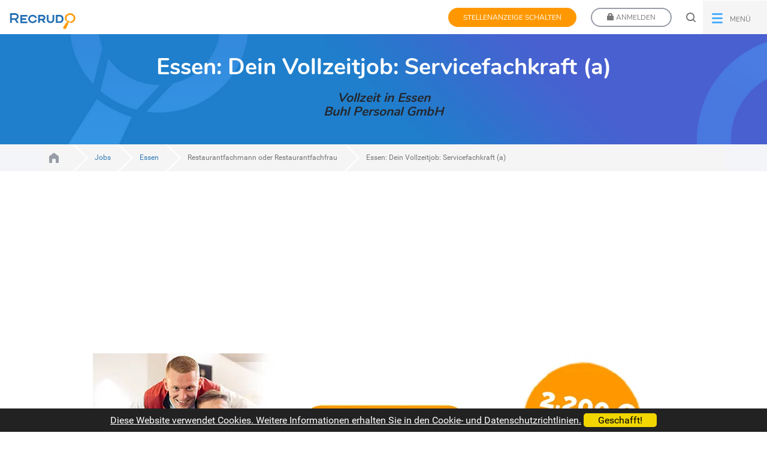

--- FILE ---
content_type: text/html; charset=UTF-8
request_url: https://www.recrudo.com/jobs/dein-vollzeitjob-servicefachkraft-a-34
body_size: 8220
content:
<!DOCTYPE html>
<html lang="de">
<head>
    <link rel="preconnect" href="https://www.google.com">
    <link rel="preconnect" href="https://www.gstatic.com" crossorigin>
    <link rel="preconnect" href="https://www.googletagmanager.com" crossorigin>
    <link rel="preload" as="script" href="https://www.google.com/recaptcha/api.js">

    <!-- Google Tag Manager -->
    <script>
        dataLayer = [];
        (function(w,d,s,l,i){w[l]=w[l]||[];w[l].push({'gtm.start':
                new Date().getTime(),event:'gtm.js'});var f=d.getElementsByTagName(s)[0],
                j=d.createElement(s),dl=l!='dataLayer'?'&l='+l:'';j.async=true;j.src=
                'https://www.googletagmanager.com/gtm.js?id='+i+dl;f.parentNode.insertBefore(j,f);
        })(window,document,'script','dataLayer','GTM-NLBCJS');
    </script>

    <meta charset="utf-8" />
    <meta name="apple-mobile-web-app-capable" content="yes" />
    <meta name="csrf-token" content="iu2ICZwjxav1QSOmvxmgqoe0MpfxsekpP0o7sFUH">
    <meta name="format-detection" content="telephone=yes" />
    <meta name="format-detection" content="address=no" />
    <meta name="HandheldFriendly" content="True" />
    <meta name="viewport" content="user-scalable=no, width=device-width, height=device-height, initial-scale=1.0" />
    <meta name="theme-color" content="#ff9800" />
    <meta name="p:domain_verify" content="8369066ad77b40e8b7a296c9fec2e8db" />
    <meta property="fb:app_id" content="324161257959420" />
    <meta http-equiv="X-UA-Compatible" content="IE=edge" />
    <title> Essen: Dein Vollzeitjob: Servicefachkraft (a) , Buhl Personal GmbH, Vollzeit in Essen</title>
<meta name="description" content="Sie suchen einen attraktiven und abwechslungsreichen Arbeitsplatz? Dann kommen Sie in unser Team und freuen Sie sich auf spannende Einsätze bei unseren namhaften Kunden aus der Gastronomie und Hotellerie sowie bei den aufregendsten Veranstaltungen der Region.

Ihre Aufg...">
<meta name="keywords" content="Jobs, Stellenanzeigen, Arbeit, Stelle, Jobbörse, Ferienjob, Studentenjob, Absolventen, Young Professionals">
<link rel="canonical" href="https://www.recrudo.com/jobs-in-Essen"/>
<meta property="og:title" content=" Essen: Dein Vollzeitjob: Servicefachkraft (a) , Buhl Personal GmbH, Vollzeit in Essen" />
<meta property="og:description" content="Sie suchen einen attraktiven und abwechslungsreichen Arbeitsplatz? Dann kommen Sie in unser Team und freuen Sie sich auf spannende Einsätze bei unseren namhaften Kunden aus der Gastronomie und Hotellerie sowie bei den aufregendsten Veranstaltungen der Region.

Ihre Aufg..." />
<meta property="og:url" content="https://www.recrudo.com/jobs/dein-vollzeitjob-servicefachkraft-a-34" />
<meta property="og:type" content="website" />
<meta property="og:site_name" content="Recrudo Jobbörse" />
<meta property="og:image" content="https://www.recrudo.com/images/jobs/3/4/3/8/3438773/dein-vollzeitjob-servicefachkraft-a-34.jpg" />

<meta name="twitter:card" content="summary" />
<meta name="twitter:site" content="@recrudoJOBS" />
<meta name="twitter:title" content=" Essen: Dein Vollzeitjob: Servicefachkraft (a) , Buhl Personal GmbH, Vollzeit in Essen" />
<meta name="twitter:description" content="Sie suchen einen attraktiven und abwechslungsreichen Arbeitsplatz? Dann kommen Sie in unser Team und freuen Sie sich auf spannende Einsätze bei unseren namhaften Kunden aus der Gastronomie und Hotellerie sowie bei den aufregendsten Veranstaltungen der Region.

Ihre Aufg..." />
<meta name="twitter:images0" content="https://www.recrudo.com/images/jobs/3/4/3/8/3438773/dein-vollzeitjob-servicefachkraft-a-34.jpg" />
<meta name="twitter:images1" content="https://www.recrudo.com/images/company/2/0/0/2007/buhl-personal-gmbh-2007.jpg" />
    <meta name="google-site-verification" content="qC4-_HxETxTyg41958Y63y-yGVO71w4AJK7EfUUGE5w" />

    <link rel="apple-touch-icon" sizes="180x180" href="https://www.recrudo.com/img/favicon/apple-touch-icon.png">
    <link rel="icon" type="image/png" sizes="32x32" href="https://www.recrudo.com/img/favicon/favicon-32x32.png">
    <link rel="icon" type="image/png" sizes="16x16" href="https://www.recrudo.com/img/favicon/favicon-16x16.png">
    <link rel="manifest" href="https://www.recrudo.com/img/favicon/site.webmanifest">

    <link rel="preload" as="script" href="https://www.recrudo.com/js/vendor.js">
    <link rel="preload" as="script" href="https://www.recrudo.com/js/app.min.js">

            <script type="application/ld+json">{"@context":"http:\/\/schema.org","@type":"JobPosting","title":" Essen: Dein Vollzeitjob: Servicefachkraft (a) ","datePosted":"2026-01-15 22:00:11","employmentType":"Vollzeit","hiringOrganization":"Buhl Personal GmbH","industry":"Gastronomie","salaryCurrency":"EUR","occupationalCategory":"Restaurantfachmann oder Restaurantfachfrau","description":"Sie suchen einen attraktiven und abwechslungsreichen Arbeitsplatz? Dann kommen Sie in unser Team und freuen Sie sich auf spannende Einsätze bei unseren namhaften Kunden aus der Gastronomie und Hotellerie sowie bei den aufregendsten Veranstaltungen der Region.\r\n\r\n<b>Ihre Aufgabe: <\/b>\r\n\r\nSie unterstützen die Teams unserer unterschiedlichsten Kunden in allen Bereichen des täglichen Service und werden entsprechend Ihren Fähigkeiten und Präferenzen eingesetzt.\r\n\r\nSie sind Gastgeber*in mit Leidenschaft und ein Profi für Mise-en-Place, Gästebetreuung und Service. Die Einhaltung aller Vorgaben und Vorschriften der HACCP ist für Sie selbstverständlich.\r\n\r\nSie sind Frühaufsteher*in oder doch eine Nachteule? Bei uns haben Sie die Möglichkeit, im Früh- wie auch im Spätdienst tätig zu sein. Unsere Kunden freuen sich auf Ihre tatkräftige und kompetente Unterstützung im À-la-carte-Service sowie im Bankett- und Eventbereich.\r\n\r\n<b>Ihr Profil:<\/b>\r\n•\tEine abgeschlossene Berufsausbildung im Hotel- oder Restaurantfach\r\n•\tFreude an der Rolle als Gastgeber*in\r\n•\tGepflegtes Erscheinungsbild sowie eine positive Ausstrahlung\r\n•\tBegeisterungsfähigkeit, Teamgeist & Flexibilität\r\n•\tSehr gute Deutschkenntnisse\r\n•\tFührerschein der Klasse B, eigenes Fahrzeug von Vorteil\r\n\r\n<b>Wir bieten Ihnen:<\/b> \r\n•\tEinen interessanten, abwechslungsreichen & sicheren Arbeitsplatz\r\n•\tEin nettes Team, eine kollegiale Arbeitsatmosphäre & Spaß bei der Arbeit\r\n•\tErfahrene, verlässliche & fachlich versierte Disponenten*Disponentinnen\r\n•\tHausinterne Schulungen, die Sie auf die Anforderungen der Kunden vorbereiten\r\n•\tVereinbarkeit von Familie & Beruf\r\n•\tEinsätze entsprechend Ihrer Fähigkeiten\r\n•\tVerschiedene Anstellungsmodelle\r\n•\tEin faires & pünktliches Gehalt\r\n•\tUmfangreiche Zusatzleistungen möglich: Zuschüsse zu Fahrtkosten oder Monatsticket, Vergünstigungen in einem Fitness-Club, Weiterbildungen & vermögenswirksame Leistungen, Urlaubs- & Weihnachtsgeld\r\n•\tCorporate Benefits: Mitarbeiterrabatte bis zu 70 % bei über 600 Marken-Shops\r\n\r\n<b>Ihre Zukunft beginnt heute!<\/b>\r\n\r\nBewerben Sie sich jetzt! Unser Niederlassungs-Team freut sich bereits auf Ihre Bewerbung!\r\n","jobLocation":{"@type":"Place","address":{"@type":"PostalAddress","addressCountry":"DE","addressLocality":"Essen","postalCode":"45127","addressRegion":"Essen"}}}</script>
    
    <!-- Scripts -->
    <script>
        window.Laravel={"csrfToken":"iu2ICZwjxav1QSOmvxmgqoe0MpfxsekpP0o7sFUH"}    </script>
    <!-- End Google Tag Manager -->
    <link type="text/css" rel="stylesheet" href="https://www.recrudo.com/css/app.css" />
    <script type="text/javascript" src="https://www.recrudo.com/js/manifest.js"></script>
    <script type="text/javascript" src="https://www.recrudo.com/js/vendor.js"></script>
    <script type="text/javascript" src="https://www.recrudo.com/js/app.min.js"></script>
    <script type="text/javascript" src="https://www.recrudo.com/js/jobs.js"></script>

    
        <link rel="alternate" hreflang="de" type="application/rss+xml" href="https://www.recrudo.com/export/jobs.rss" title="Die neuesten Jobs bei Recrudo ~ www.recrudo.com">
    <script async src="https://www.google.com/recaptcha/api.js"></script>

</head>
<body role="document">
    <!-- Google Tag Manager (noscript) -->
    <noscript><iframe src="https://www.googletagmanager.com/ns.html?id=GTM-NLBCJS"
                      height="0" width="0" style="display:none;visibility:hidden"></iframe></noscript>
    <!-- End Google Tag Manager (noscript) -->

    <div aria-hidden="true" class="modal modal-va-middle fade" role="dialog" id="registerModal">
    <div class="modal-dialog " role="document">
        <div class="modal-content">
            <div class="modal-header">
                <button type="button" class="close" data-dismiss="modal">&times;</button>
                <h4 class="modal-title"></h4>
            </div>
            <div class="modal-body">
                <div class="modal-loader" style="min-height:150px; position: fixed; left: 50%; top: 50%; display: none;">
                    <img src="https://www.recrudo.com/img/loader.gif" alt="Inhalte laden..." />
                </div>
            </div>
            <div class="modal-footer"></div>
        </div>
    </div>
</div>
<script>
$(function() {
    let id = 'registerModal';
    window.openmodal(id);
});
</script>    <header id="header" class="subhead">
    <div class="">
        <nav class="navbar navbar-default navbar-fixed-top">
            <div class="container-fluid">
            <!-- Brand and toggle get grouped for better mobile display -->
            <div class="navbar-header">
                <button type="button" class="navbar-toggle collapsed" data-toggle="collapse" data-target="#rec-navbar-collapse-1" aria-expanded="false">
                    <span class="sr-only">Toggle navigation</span>
                    <span class="icon-bar"></span>
                    <span class="icon-bar"></span>
                    <span class="icon-bar"></span>
                </button>
                                <a href="https://www.recrudo.com/login" data-remote="false" data-toggle="modal" data-target="#registerModal" title="Anmeldung | Recrudo" class="visible-xs locked-icon"><img src="https://www.recrudo.com/img/locked-icon.png" srcset="https://www.recrudo.com/img/locked-icon-2x.png 2x" alt="Anmeldung | Recrudo"></a>
                                
                <a href="https://www.recrudo.com" class="navbar-brand logo"><img src="https://www.recrudo.com/img/recrudo-logo.png" alt="Recrudo Jobs"></a>
            </div>

            <!-- Collect the nav links, forms, and other content for toggling -->
            <div class="collapse navbar-collapse" id="rec-navbar-collapse-1">
                <ul class="nav navbar-nav navbar-right">
                                                      <li class="hidden-xs">
                        <a href="https://www.recrudo.com/stellenanzeige-schalten" title="Paket buchen"
                           class="btn btn-primary btn-action btn-sm">
                            Stellenanzeige schalten
                        </a>
                    </li>
                    <li class="visible-xs">
                        <a href="https://www.recrudo.com/stellenanzeige-schalten" title="Paket buchen">
                            Stellenanzeige schalten
                        </a>
                    </li>
                    <li class="hidden-xs">
                        <a href="https://www.recrudo.com/login" data-remote="false" data-toggle="modal" data-target="#registerModal"
                           title="Anmeldung | Recrudo" class="btn btn-default btn-sm">
                              <span class="glyphicon glyphicon-lock" aria-hidden="true"></span>
                              Anmelden
                        </a>
                    </li>
                    <li class="visible-xs">
                        <a href="https://www.recrudo.com/login" data-remote="false" data-toggle="modal" data-target="#registerModal"
                           title="Anmeldung | Recrudo">
                          <span class="glyphicon glyphicon-lock" aria-hidden="true"></span>
                          Anmelden
                        </a>
                    </li>
                                                    <li class="hidden-xs">
                    <div id="search" class="header-main-search">
                        <form id="header-search-form" action="https://www.recrudo.com/search/jobs" method="get" enctype="application/x-www-form-urlencoded" accept-charset="UTF-8">
                            <input type="hidden" id="route" value="" />
                            <input id="search-input-header" type="search" name="q" value="" placeholder="Was und wo?" class="form-control input-lg header-search-input" required />
                        </form>
                        <a href="#" class="close header-search-text-replace">Close Form</a>
                    </div>
                    <button type="button" class="header-search-trigger header-search-text-replace" title="Suche öffnen">
                    </button>
                </li>
                <!--  ONLY ON MOBILE VISIBLE -->
                <li class="visible-xs"><a href="https://www.recrudo.com">Home </a></li>
                                    
                    <li class="visible-xs"><a href="https://www.recrudo.com/search/jobs">Suche</a></li>
                    <li class="visible-xs"><a href="https://www.recrudo.com/jobs">Alle Jobs</a></li>
                    <li class="visible-xs"><a href="https://www.recrudo.com/neue-jobs">Neueste Jobs</a></li>
                    <li class="visible-xs"><a href="https://www.recrudo.com/kontakt">Kontakt</a></li>
                    
                                <!--  ONLY ON MOBILE VISIBLE END -->


                    <li class="dropdown hidden-xs">
                        <a href="#" data-toggle="dropdown" role="button" aria-haspopup="true" aria-expanded="false" class="dropdown-toggle btn btn-link btn-sm l-table">
                            <i class="icn_hamburger l-cell"></i>
                            <span class="l-cell padding1e-h" aria-hidden="true">Menü</span>
                        </a>
                        <ul class="dropdown-menu">
                                                      <li><a href="https://www.recrudo.com" class="home l-rel"><i class="icn_home"></i><span>Home</span></a></li>
                            <li><a href="https://www.recrudo.com/search/jobs">Suche</a></li>
                            <li><a href="https://www.recrudo.com/jobs">Alle Jobs</a></li>
                            <li><a href="https://www.recrudo.com/neue-jobs">Neueste Jobs</a></li>
                            <li><a href="https://www.recrudo.com/kontakt">Kontakt</a></li>
                                                  </ul>
                    </li>
                </ul>

            </div><!-- /.navbar-collapse -->
            </div><!-- /.container-fluid -->
        </nav>
    </div>
    
</header>
<div id="mainwrapper" class="container-fluid">
    <main>
        <div class="row">
            <section>
                
                                                
                    <div class="subheader text-center l-table">
    <div class="l-cell">
        <h1> Essen: Dein Vollzeitjob: Servicefachkraft (a) </h1>
    <h2>Vollzeit  in  Essen<br>Buhl Personal GmbH</h2>
    </div>
</div>
                    <div class="breadcrumb-container">
	<div class="background-grey hidden-xs smallText">
	    <div class="container">
	        <div class="row">
	            <div class="col-sm-12">
	                <ol class="breadcrumb">
	                    	                        	                            <li  class="first" title="Zur Startseite" ><a href="https://www.recrudo.com">Jobs für Studenten, Absolventen und Young Professionals</a></li>
	                        	                    	                        	                            <li ><a href="https://www.recrudo.com/jobs">Jobs</a></li>
	                        	                    	                        	                            <li ><a href="https://www.recrudo.com/jobs-in-Essen">Essen</a></li>
	                        	                    	                        	                            <li class="active">Restaurantfachmann oder Restaurantfachfrau</li>
	                        	                    	                        	                            <li class="active"> Essen: Dein Vollzeitjob: Servicefachkraft (a) </li>
	                        	                    	                </ol>
	            </div>
	        </div>
	    </div>
	</div>
</div>

                
                                                <br>
                                    <div id="job-page">
        <div class="container">
            <div class="row">
                <script async src="https://pagead2.googlesyndication.com/pagead/js/adsbygoogle.js?client=ca-pub-8870076863158357"
        crossorigin="anonymous"></script>
<ins class="adsbygoogle"
     style="display:block"
     data-ad-client="ca-pub-8870076863158357"
     data-ad-slot="8473672577"
     data-ad-format="auto"
     data-full-width-responsive="true"></ins>
<script>
    (adsbygoogle = window.adsbygoogle || []).push({});
</script>                                    <div style="margin-bottom: 20px;">
                        <a href="https://derferienjob.de/formular/?utm_source=recr&utm_medium=wkTF&utm_campaign=form" target="_blank">
                            <img src="https://img.recrudo.com/banner/temmel_banner.webp" alt="Temmel Werbebanner" class="img-responsive center-block">
                        </a>
                    </div>
                            </div>
            <div class="row">
                <div class="col-sm-4 col-md-3 col-lg-2 sidebar">
                    <div class="title">Job-Übersicht</div>

                                        <div class="logo">
                        <a href="https://www.recrudo.com/karriere/buhl-personal-gmbh-2007" title="Buhl Personal GmbH - Firmenprofil anzeigen">
                            <img src="https://www.recrudo.com/images/company/2/0/0/2007/thumbnail/buhl-personal-gmbh-2007.jpg" alt="Karriere bei Buhl Personal GmbH" />
                            
                        </a>
                    </div>
                    
                    <div class="company-details">

                        <div class="company-name">
                            <object type="image/svg+xml" data="https://www.recrudo.com/img/ico/Business_small.svg">Unternehmen</object>
                            <a href="https://www.recrudo.com/karriere/buhl-personal-gmbh-2007" title="Buhl Personal GmbH - Firmenprofil anzeigen">
                                Buhl Personal GmbH
                            </a>
                        </div>
                        <div class="company-city" data-content="Essen">
                            <object type="image/svg+xml" data="https://www.recrudo.com/img/ico/Location.svg">Einsatzort</object>
                                                            Essen
                                                    </div>
                        
                    </div>

                    <br>
                    <p>
                                                    

                            
                            
                                                                                                <button href="https://www.recrudo.com/candidate/iapply/3438773" data-remote="false" data-toggle="modal"
                                            data-target="#registerModal" rel="nofollow"
                                            title="Bewirb Dich rund um die Uhr in nur 2 Minuten auf den Job &amp;#132; Essen: Dein Vollzeitjob: Servicefachkraft (a) &amp;#148;"
                                            data-footer='' class="btn btn-primary btn-lg"
                                            onclick="return gtag_report_conversion(https://www.recrudo.com/candidate/iapply/3438773);">Bewerben</button>
                                                                                                       </p>

                    <div class="subtitle">
                        Art der Anstellung
                    </div>
                    <div class="details">
                        <span class="secondary-color">
                                                            <a href="https://www.recrudo.com/Vollzeit-jobs-in-Essen">Vollzeit</a>
                                                    </span>
                        <span class="secondary-color">
                                                            <a href="https://www.recrudo.com/Vollzeit-jobs-in-Essen-ab-18">ab 18 Jahren</a>
                                                    </span>
                    </div>

                    <div class="subtitle">
                        Job-Kategorie
                    </div>
                    <div class="details">
                                                    <a href="https://www.recrudo.com/jobs-Gastronomie-1-Essen">Gastronomie</a>
                                            </div>

                    <div class="subtitle">
                        Mindestalter
                    </div>
                    <div class="details">
                        <a href="https://www.recrudo.com/jobs-ab-18">ab 18 Jahren</a>
                    </div>

                    <div class="subtitle">
                        Startdatum
                    </div>
                    <div class="details">
                                                    Sofort
                                            </div>

                    <div class="subtitle">
                        Gehalt
                    </div>
                    <div class="details">
                                                    nach Vereinbarung
                                            </div>

                    
                    
                    
                    <div class="subtitle">
                        Stunden
                    </div>
                    <div class="details">
                                                                                                                                                     40 Stunden/Woche                                                                         </div>

                    <div class="subtitle">
                        Tage
                    </div>
                    <div class="details">
                        <span class="tag">nach Vereinbarung</span>                     </div>

                    <div class="subtitle">
                        Job teilen
                    </div>
                    <div class="details">
                                                                        <a href="/cdn-cgi/l/email-protection#[base64]" class="btn btn-social-icon btn-envelope" onclick="window.open(this.href); return false;" rel="nofollow">
                            <span class="fa fa-envelope"></span>
                        </a>
                                                                        <a href="https://www.facebook.com/sharer/sharer.php?u=https%3A%2F%2Fwww.recrudo.com%2Fjobs%2Fdein-vollzeitjob-servicefachkraft-a-34%3Futm_source%3Drecrudo%26utm_medium%3Dshare%26utm_campaign%3Djob&amp;title=%20Essen%3A%20Dein%20Vollzeitjob%3A%20Servicefachkraft%20%28a%29%20" class="btn btn-social-icon btn-facebook" onclick="window.open(this.href); return false;" rel="nofollow">
                            <span class="fa fa-facebook"></span>
                        </a>
                                                                        <a href="https://plus.google.com/share?url=https%3A%2F%2Fwww.recrudo.com%2Fjobs%2Fdein-vollzeitjob-servicefachkraft-a-34%3Futm_source%3Drecrudo%26utm_medium%3Dshare%26utm_campaign%3Djob" class="btn btn-social-icon btn-google" onclick="window.open(this.href); return false;" rel="nofollow">
                            <span class="fa fa-google"></span>
                        </a>
                                                                        <a href="https://twitter.com/intent/tweet?url=https%3A%2F%2Fwww.recrudo.com%2Fjobs%2Fdein-vollzeitjob-servicefachkraft-a-34%3Futm_source%3Drecrudo%26utm_medium%3Dshare%26utm_campaign%3Djob&amp;text=%20Essen%3A%20Dein%20Vollzeitjob%3A%20Servicefachkraft%20%28a%29%20" class="btn btn-social-icon btn-twitter" onclick="window.open(this.href); return false;" rel="nofollow">
                            <span class="fa fa-twitter"></span>
                        </a>
                                                                        <a href="http://www.linkedin.com/shareArticle?url=https%3A%2F%2Fwww.recrudo.com%2Fjobs%2Fdein-vollzeitjob-servicefachkraft-a-34%3Futm_source%3Drecrudo%26utm_medium%3Dshare%26utm_campaign%3Djob&amp;title=%20Essen%3A%20Dein%20Vollzeitjob%3A%20Servicefachkraft%20%28a%29%20&amp;mini=true" class="btn btn-social-icon btn-linkedin" onclick="window.open(this.href); return false;" rel="nofollow">
                            <span class="fa fa-linkedin"></span>
                        </a>
                                                                        <a href="https://pinterest.com/pin/create/button/?url=https%3A%2F%2Fwww.recrudo.com%2Fjobs%2Fdein-vollzeitjob-servicefachkraft-a-34%3Futm_source%3Drecrudo%26utm_medium%3Dshare%26utm_campaign%3Djob&amp;description=%20Essen%3A%20Dein%20Vollzeitjob%3A%20Servicefachkraft%20%28a%29%20" class="btn btn-social-icon btn-pinterest" onclick="window.open(this.href); return false;" rel="nofollow">
                            <span class="fa fa-pinterest"></span>
                        </a>
                                            </div>
                </div>
                <div class="col-sm-8 col-md-9 col-lg-8 main">
                    <div class="main-content">

                                                <img src="https://www.recrudo.com/images/jobs/3/4/3/8/3438773/dein-vollzeitjob-servicefachkraft-a-34.jpg" alt=" Essen: Dein Vollzeitjob: Servicefachkraft (a) " class="img img-responsive companyLogo">
                        <br>
                                                

                        <div class="title">
                            Stellenanzeige
                        </div>

                        <div class="job-content">

                            Sie suchen einen attraktiven und abwechslungsreichen Arbeitsplatz? Dann kommen Sie in unser Team und freuen Sie sich auf spannende Einsätze bei unseren namhaften Kunden aus der Gastronomie und Hotellerie sowie bei den aufregendsten Veranstaltungen der Region.<br />
<br />
<b>Ihre Aufgabe: </b><br />
<br />
Sie unterstützen die Teams unserer unterschiedlichsten Kunden in allen Bereichen des täglichen Service und werden entsprechend Ihren Fähigkeiten und Präferenzen eingesetzt.<br />
<br />
Sie sind Gastgeber*in mit Leidenschaft und ein Profi für Mise-en-Place, Gästebetreuung und Service. Die Einhaltung aller Vorgaben und Vorschriften der HACCP ist für Sie selbstverständlich.<br />
<br />
Sie sind Frühaufsteher*in oder doch eine Nachteule? Bei uns haben Sie die Möglichkeit, im Früh- wie auch im Spätdienst tätig zu sein. Unsere Kunden freuen sich auf Ihre tatkräftige und kompetente Unterstützung im À-la-carte-Service sowie im Bankett- und Eventbereich.<br />
<br />
<b>Ihr Profil:</b><br />
•	Eine abgeschlossene Berufsausbildung im Hotel- oder Restaurantfach<br />
•	Freude an der Rolle als Gastgeber*in<br />
•	Gepflegtes Erscheinungsbild sowie eine positive Ausstrahlung<br />
•	Begeisterungsfähigkeit, Teamgeist & Flexibilität<br />
•	Sehr gute Deutschkenntnisse<br />
•	Führerschein der Klasse B, eigenes Fahrzeug von Vorteil<br />
<br />
<b>Wir bieten Ihnen:</b> <br />
•	Einen interessanten, abwechslungsreichen & sicheren Arbeitsplatz<br />
•	Ein nettes Team, eine kollegiale Arbeitsatmosphäre & Spaß bei der Arbeit<br />
•	Erfahrene, verlässliche & fachlich versierte Disponenten*Disponentinnen<br />
•	Hausinterne Schulungen, die Sie auf die Anforderungen der Kunden vorbereiten<br />
•	Vereinbarkeit von Familie & Beruf<br />
•	Einsätze entsprechend Ihrer Fähigkeiten<br />
•	Verschiedene Anstellungsmodelle<br />
•	Ein faires & pünktliches Gehalt<br />
•	Umfangreiche Zusatzleistungen möglich: Zuschüsse zu Fahrtkosten oder Monatsticket, Vergünstigungen in einem Fitness-Club, Weiterbildungen & vermögenswirksame Leistungen, Urlaubs- & Weihnachtsgeld<br />
•	Corporate Benefits: Mitarbeiterrabatte bis zu 70 % bei über 600 Marken-Shops<br />
<br />
<b>Ihre Zukunft beginnt heute!</b><br />
<br />
Bewerben Sie sich jetzt! Unser Niederlassungs-Team freut sich bereits auf Ihre Bewerbung!<br />


                            
                            <p class="text-center">
                                                                <br>

                                    
                                    
                                                                                                                        <button href="https://www.recrudo.com/candidate/iapply/3438773" data-remote="false" data-toggle="modal"
                                                    data-target="#registerModal" rel="nofollow" id="job-3438773"
                                                    title="Bewirb Dich rund um die Uhr in nur 2 Minuten auf den Job &amp;#132; Essen: Dein Vollzeitjob: Servicefachkraft (a) &amp;#148;"
                                                    data-footer='' class="btn btn-primary btn-lg"
                                                    onclick="return gtag_report_conversion(https://www.recrudo.com/candidate/iapply/3438773);">Jetzt bewerben</button>
                                                                                                                                        </p>

                        </div>
                    </div>
                </div>
            </div>
            <div class="row">
                <script data-cfasync="false" src="/cdn-cgi/scripts/5c5dd728/cloudflare-static/email-decode.min.js"></script><script async src="https://pagead2.googlesyndication.com/pagead/js/adsbygoogle.js?client=ca-pub-8870076863158357"
        crossorigin="anonymous"></script>
<ins class="adsbygoogle"
     style="display:block"
     data-ad-client="ca-pub-8870076863158357"
     data-ad-slot="8473672577"
     data-ad-format="auto"
     data-full-width-responsive="true"></ins>
<script>
    (adsbygoogle = window.adsbygoogle || []).push({});
</script>            </div>
        </div>


    </div>

    <br>
    <div class="background-grey">
        <div class="container">
            <div class="row">
                                <div class="col-md-12">
    <h2 class="text-center margin2e">Ähnliche Jobs</h2>
</div>

<div class="col-xs-12 col-sm-6 col-lg-4">
    <div class="job-intro">
    <div class="company-logo">
        <a href="https://www.recrudo.com/karriere/jobberjob-2018" title="JobberJob - Firmenprofil anzeigen">
                        <img src="https://www.recrudo.com/images/company/2/0/1/2018/jobberjob-2018.jpg" alt="Jobs von JobberJob" class="img img-responsive" />
                    </a>
    </div>
    
    <div class="job-content">
        <div class="job-title">
              <a class="secondary-color" href="https://www.recrudo.com/jobs/kuchenhilfe-a-1-9" title=" Küchenhilfe (a) Essen "> Küchenhilfe (a) Essen </a>
        </div>
        <div class="company-name">
            <object type="image/svg+xml" data="https://www.recrudo.com/img/ico/Business_small.svg">
                JobberJob
            </object>
                            <a href="https://www.recrudo.com/karriere/jobberjob-2018" title="JobberJob - Firmenprofil anzeigen">JobberJob</a>
                    </div>
        <div class="company-city">
            <object type="image/svg+xml" data="https://www.recrudo.com/img/ico/Location.svg">
                Job in Essen
            </object>
                                                <a href="https://www.recrudo.com/jobs-in-Essen" title="Essen Jobs ~ Finde offene Stellen in Essen">Essen</a>
                                    </div>
        <div class="job-period">
             
             Gehalt:
             <strong>
                                    nach Vereinbarung
                             </strong>
        </div>

                <div class="job-buttons">
          


            
            
        </div>
        
        
    </div>
</div>
</div>
<div class="col-xs-12 col-sm-6 col-lg-4">
    <div class="job-intro">
    <div class="company-logo">
        <a href="https://www.recrudo.com/karriere/recrudo-nebenjobs-1975" title="RECRUDO Nebenjobs - Firmenprofil anzeigen">
                        <img src="https://www.recrudo.com/images/company/1/9/7/1975/recrudo-nebenjobs-1975.jpg" alt="Jobs von RECRUDO Nebenjobs" class="img img-responsive" />
                    </a>
    </div>
    
    <div class="job-content">
        <div class="job-title">
              <a class="secondary-color" href="https://www.recrudo.com/jobs/dein-minijob-restauranttester-a" title="Dein Minijob: Restauranttester (a)">Dein Minijob: Restauranttester (a)</a>
        </div>
        <div class="company-name">
            <object type="image/svg+xml" data="https://www.recrudo.com/img/ico/Business_small.svg">
                RECRUDO Nebenjobs
            </object>
                            <a href="https://www.recrudo.com/karriere/recrudo-nebenjobs-1975" title="RECRUDO Nebenjobs - Firmenprofil anzeigen">RECRUDO Nebenjobs</a>
                    </div>
        <div class="company-city">
            <object type="image/svg+xml" data="https://www.recrudo.com/img/ico/Location.svg">
                Job in Deutschland
            </object>
                                                <a href="https://www.recrudo.com/jobs-in-Deutschland" title="Deutschland Jobs ~ Finde offene Stellen in Deutschland">Deutschland</a>
                                    </div>
        <div class="job-period">
             
             Gehalt:
             <strong>
                                    nach Vereinbarung
                             </strong>
        </div>

                <div class="job-buttons">
          


            
            
        </div>
        
        
    </div>
</div>
</div>
<div class="col-xs-12 col-sm-6 col-lg-4">
    <div class="job-intro">
    <div class="company-logo">
        <a href="https://www.recrudo.com/karriere/studentpartout-2008" title="StudentPartout - Firmenprofil anzeigen">
                        <img src="https://www.recrudo.com/images/company/2/0/0/2008/studentpartout-2008.jpg" alt="Jobs von StudentPartout" class="img img-responsive" />
                    </a>
    </div>
    
    <div class="job-content">
        <div class="job-title">
              <a class="secondary-color" href="https://www.recrudo.com/jobs/dein-studentenjob-gastro-mitarbeiter-a" title="Dein Studentenjob: Gastro-Mitarbeiter (a)">Dein Studentenjob: Gastro-Mitarbeiter (a)</a>
        </div>
        <div class="company-name">
            <object type="image/svg+xml" data="https://www.recrudo.com/img/ico/Business_small.svg">
                StudentPartout
            </object>
                            <a href="https://www.recrudo.com/karriere/studentpartout-2008" title="StudentPartout - Firmenprofil anzeigen">StudentPartout</a>
                    </div>
        <div class="company-city">
            <object type="image/svg+xml" data="https://www.recrudo.com/img/ico/Location.svg">
                Job in Deutschland
            </object>
                                                <a href="https://www.recrudo.com/jobs-in-Deutschland" title="Deutschland Jobs ~ Finde offene Stellen in Deutschland">Deutschland</a>
                                    </div>
        <div class="job-period">
             
             Gehalt:
             <strong>
                                    nach Vereinbarung
                             </strong>
        </div>

                <div class="job-buttons">
          


            
            
        </div>
        
        
    </div>
</div>
</div>
<div class="col-xs-12 col-sm-6 col-lg-4">
    <div class="job-intro">
    <div class="company-logo">
        <a href="https://www.recrudo.com/karriere/recrudo-nebenjobs-1975" title="RECRUDO Nebenjobs - Firmenprofil anzeigen">
                        <img src="https://www.recrudo.com/images/company/1/9/7/1975/recrudo-nebenjobs-1975.jpg" alt="Jobs von RECRUDO Nebenjobs" class="img img-responsive" />
                    </a>
    </div>
    
    <div class="job-content">
        <div class="job-title">
              <a class="secondary-color" href="https://www.recrudo.com/jobs/kellner-a" title="Kellner (a)">Kellner (a)</a>
        </div>
        <div class="company-name">
            <object type="image/svg+xml" data="https://www.recrudo.com/img/ico/Business_small.svg">
                RECRUDO Nebenjobs
            </object>
                            <a href="https://www.recrudo.com/karriere/recrudo-nebenjobs-1975" title="RECRUDO Nebenjobs - Firmenprofil anzeigen">RECRUDO Nebenjobs</a>
                    </div>
        <div class="company-city">
            <object type="image/svg+xml" data="https://www.recrudo.com/img/ico/Location.svg">
                Job in Deutschland
            </object>
                                                <a href="https://www.recrudo.com/jobs-in-Deutschland" title="Deutschland Jobs ~ Finde offene Stellen in Deutschland">Deutschland</a>
                                    </div>
        <div class="job-period">
             
             Gehalt:
             <strong>
                                    nach Vereinbarung
                             </strong>
        </div>

                <div class="job-buttons">
          


            
            
        </div>
        
        
    </div>
</div>
</div>
<div class="col-xs-12 col-sm-6 col-lg-4">
    <div class="job-intro">
    <div class="company-logo">
        <a href="https://www.recrudo.com/karriere/recrudo-gmbh-838" title="RECRUDO GMBH - Firmenprofil anzeigen">
                        <img src="https://www.recrudo.com/images/company/8/3/8/838/recrudo-gmbh-838.jpg" alt="Jobs von RECRUDO GMBH" class="img img-responsive" />
                    </a>
    </div>
    
    <div class="job-content">
        <div class="job-title">
              <a class="secondary-color" href="https://www.recrudo.com/jobs/restaurantfachfraumann-a" title="Restaurantfachfrau/mann (a)">Restaurantfachfrau/mann (a)</a>
        </div>
        <div class="company-name">
            <object type="image/svg+xml" data="https://www.recrudo.com/img/ico/Business_small.svg">
                RECRUDO GMBH
            </object>
                            <a href="https://www.recrudo.com/karriere/recrudo-gmbh-838" title="RECRUDO GMBH - Firmenprofil anzeigen">RECRUDO GMBH</a>
                    </div>
        <div class="company-city">
            <object type="image/svg+xml" data="https://www.recrudo.com/img/ico/Location.svg">
                Job in Deutschland
            </object>
                                                <a href="https://www.recrudo.com/jobs-in-Deutschland" title="Deutschland Jobs ~ Finde offene Stellen in Deutschland">Deutschland</a>
                                    </div>
        <div class="job-period">
             
             Gehalt:
             <strong>
                                    nach Vereinbarung
                             </strong>
        </div>

                <div class="job-buttons">
          


            
            
        </div>
        
        
    </div>
</div>
</div>
<div class="col-xs-12 col-sm-6 col-lg-4">
    <div class="job-intro">
    <div class="company-logo">
        <a href="https://www.recrudo.com/karriere/recrudo-jobs-1363" title="Recrudo JOBS - Firmenprofil anzeigen">
                        <img src="https://www.recrudo.com/images/company/1/3/6/1363/recrudo-jobs-1363.jpg" alt="Jobs von Recrudo JOBS" class="img img-responsive" />
                    </a>
    </div>
    
    <div class="job-content">
        <div class="job-title">
              <a class="secondary-color" href="https://www.recrudo.com/jobs/hotelfachmann-a-vollzeit" title="Hotelfachmann (a) Vollzeit">Hotelfachmann (a) Vollzeit</a>
        </div>
        <div class="company-name">
            <object type="image/svg+xml" data="https://www.recrudo.com/img/ico/Business_small.svg">
                Recrudo JOBS
            </object>
                            <a href="https://www.recrudo.com/karriere/recrudo-jobs-1363" title="Recrudo JOBS - Firmenprofil anzeigen">Recrudo JOBS</a>
                    </div>
        <div class="company-city">
            <object type="image/svg+xml" data="https://www.recrudo.com/img/ico/Location.svg">
                Job in Deutschland
            </object>
                                                <a href="https://www.recrudo.com/jobs-in-Deutschland" title="Deutschland Jobs ~ Finde offene Stellen in Deutschland">Deutschland</a>
                                    </div>
        <div class="job-period">
             
             Gehalt:
             <strong>
                                    nach Vereinbarung
                             </strong>
        </div>

                <div class="job-buttons">
          


            
            
        </div>
        
        
    </div>
</div>
</div>
                                <div class="clearfix"></div>
                <p class="text-center margin2e"><a href="https://www.recrudo.com/jobs" class="btn btn-lg btn-gradient">Alle Jobs</a></p>
            </div>
        </div>
    </div>
            </section>
        </div>
    </main>

    <footer>
    <div class="row dark">
        <div class="container">
            <div class="col-md-12 text-center margin5e">
                <p><img src="https://www.recrudo.com/img/recrudo_logo_white.png" class="footerLogo" alt="Recrudo"></p>
                <p class="smallText">
                    <a href="https://www.recrudo.com/stellenanzeige-schalten">Für Arbeitgeber</a>
                     &nbsp; - &nbsp;
                    <a href="https://www.recrudo.com/kontakt">Kontakt</a>
                    &nbsp; - &nbsp;
                    <a href="https://www.recrudo.com/impressum">Impressum</a>

                    &nbsp; - &nbsp;
                    <a href="https://www.recrudo.com/bedingungen">AGB &amp; Datenschutz</a>
                    &nbsp; - &nbsp;
                    <a href="https://magazin.recrudo.com">Magazin</a>
                    &nbsp; - &nbsp;
                    <a href="https://www.recrudo.com/neue-jobs">Neueste Jobs</a>
                    <br><br>
                    &copy; 2017-2026 Recrudo - Jobbörse für Studenten, Absolventen &amp; Young Professionals
                </p>
                <p class="footer-social-icons">
                  
                                                      <a href="https://www.recrudo.com/kontakt" onclick="window.open(this.href); return false;" rel="nofollow">
                    <span class="fa fa-envelope footer-social-icons-parts"></span>
                  </a>
                                                      <a href="https://www.facebook.com/Recrudo.Jobs/" onclick="window.open(this.href); return false;" rel="nofollow">
                    <span class="fa fa-facebook footer-social-icons-parts"></span>
                  </a>
                                                      <a href="https://plus.google.com/u/0/117094658553431246525" onclick="window.open(this.href); return false;" rel="nofollow">
                    <span class="fa fa-google footer-social-icons-parts"></span>
                  </a>
                                                      <a href="https://twitter.com/RecrudoJobs" onclick="window.open(this.href); return false;" rel="nofollow">
                    <span class="fa fa-twitter footer-social-icons-parts"></span>
                  </a>
                                                      <a href="https://www.pinterest.de/recrudo/" onclick="window.open(this.href); return false;" rel="nofollow">
                    <span class="fa fa-pinterest footer-social-icons-parts"></span>
                  </a>
                                  </p>
            </div>
        </div>
    </div>
</footer>
<div id="choice-footer-msg"></div>
<div class="cookie-law">
    <div class="resize">
        <a target="_blank" href="https://www.recrudo.com/bedingungen">Diese Website verwendet Cookies. Weitere Informationen erhalten Sie in den Cookie- und Datenschutzrichtlinien.</a>
        <span data-toggle="cookie-law">Geschafft!</span>
    </div>
</div>
</div>
<script>
    var lastCheck = new Date();
    var caffeineSendDrip = function () {
        var ajax = window.XMLHttpRequest
            ? new XMLHttpRequest
            : new ActiveXObject('Microsoft.XMLHTTP');

        ajax.onreadystatechange = function () {
            if (ajax.readyState === 4 && ajax.status === 204) {
                lastCheck = new Date();
            }
        };

        ajax.open('GET', '/genealabs/laravel-caffeine/drip');
        ajax.setRequestHeader('X-Requested-With', 'XMLHttpRequest');
        ajax.send();
    };

    setInterval(function () {
        caffeineSendDrip();
    }, 300000);

    if (2000 > 0) {
        setInterval(function () {
            if (new Date() - lastCheck >= 604682000) {
                location.reload(true);
            }
        }, 2000);
    }
</script>
<script defer src="https://static.cloudflareinsights.com/beacon.min.js/vcd15cbe7772f49c399c6a5babf22c1241717689176015" integrity="sha512-ZpsOmlRQV6y907TI0dKBHq9Md29nnaEIPlkf84rnaERnq6zvWvPUqr2ft8M1aS28oN72PdrCzSjY4U6VaAw1EQ==" data-cf-beacon='{"version":"2024.11.0","token":"b779cd158ef54137b3970ba4c1415174","r":1,"server_timing":{"name":{"cfCacheStatus":true,"cfEdge":true,"cfExtPri":true,"cfL4":true,"cfOrigin":true,"cfSpeedBrain":true},"location_startswith":null}}' crossorigin="anonymous"></script>
</body>
</html>

--- FILE ---
content_type: text/html; charset=utf-8
request_url: https://www.google.com/recaptcha/api2/aframe
body_size: -86
content:
<!DOCTYPE HTML><html><head><meta http-equiv="content-type" content="text/html; charset=UTF-8"></head><body><script nonce="QD4oJ6salfYR-Ae_5Zb5gQ">/** Anti-fraud and anti-abuse applications only. See google.com/recaptcha */ try{var clients={'sodar':'https://pagead2.googlesyndication.com/pagead/sodar?'};window.addEventListener("message",function(a){try{if(a.source===window.parent){var b=JSON.parse(a.data);var c=clients[b['id']];if(c){var d=document.createElement('img');d.src=c+b['params']+'&rc='+(localStorage.getItem("rc::a")?sessionStorage.getItem("rc::b"):"");window.document.body.appendChild(d);sessionStorage.setItem("rc::e",parseInt(sessionStorage.getItem("rc::e")||0)+1);localStorage.setItem("rc::h",'1769321450632');}}}catch(b){}});window.parent.postMessage("_grecaptcha_ready", "*");}catch(b){}</script></body></html>

--- FILE ---
content_type: application/javascript; charset=utf-8
request_url: https://www.recrudo.com/js/app.min.js
body_size: 22147
content:
(self.webpackChunk=self.webpackChunk||[]).push([[847],{3759(){},6606(__unused_webpack_module,__unused_webpack_exports,__webpack_require__){var $=__webpack_require__(74692);function setCookie(t,e,i){var n=new Date;n.setTime(n.getTime()+24*i*60*60*1e3);var o="expires="+n.toUTCString();document.cookie=t+"="+e+"; "+o+"; path=/"+("https:"==location.protocol?"; secure":"")}function getCookieLawAgreement(){var t=document.cookie.match(new RegExp("(?:^|; )"+"CookieLawAgreement".replace(/([\.$?*|{}\(\)\[\]\\\/\+^])/g,"\\$1")+"=([^;]*)"));return t?decodeURIComponent(t[1]):void 0}window.$=__webpack_require__(74692),__webpack_require__(46739),window.noUiSlider=__webpack_require__(49476),__webpack_require__(73377),__webpack_require__(9599),$(function(){var $body=$("body");function selectUnique(t,e){var i,n=$(e),o=[];n.children().each(function(){$(this).removeClass("hide").removeProp("selected")}),t.each(function(){(i=$(this).val())?o.push(i):$(this).addClass("empty_val"),$(this).empty().attr("data-val",i)}),n.children().each(function(){o.indexOf($(this).attr("value"))>-1&&$(this).addClass("hide")}),t.filter(".empty_val").each(function(){"Add New Job"!=(i=n.children().not(".hide").first()).attr("value")&&i.addClass("hide"),$(this).removeClass("empty_val").attr("data-val",i.attr("value"))}),t.each(function(){$(this).html(n.html()),(i=$(this).children('[value="'+$(this).attr("data-val")+'"]')).removeClass("hide"),i.prop("selected",!0)}),n.children().each(function(){$(this).removeClass("hide")})}window.inviteJob=0,window.showError=function(t,e){swal(t,e,"error")},window.showWarning=function(t,e){swal(t,e,"warning")},window.showSuccess=function(t,e){swal(t,e,"success")},window.deleteMessageOrRedirectListEmpty=function(t,e){return t.error?showError(t.error):!t.success||($("#card"+e).detach(),0==$(".card").length&&(window.location=location.pathname),showSuccess(t.success))},window.scrollOnTop=function(t){var e=$($(t)).offset().top;$("html, body").animate({scrollTop:e},1100)},document.cookie.indexOf("CookieLawAgreement=")<0&&$(".cookie-law").show();var resizing=!1,searchForm=$(".header-main-search"),searchTrigger=$(".header-search-trigger"),coverLayer=$(".cd-cover-layer");function closeSearchForm(){searchTrigger.removeClass("search-form-visible"),searchForm.removeClass("is-visible"),coverLayer.removeClass("search-form-visible")}function runOnce(){$body.on("click",".skillsselect",function(){var t=$(this).attr("data-categ");return $(".skillsselect").filter('[data-categ="'+t+'"]:checked').length<=5}),$body.on("click",".taskselect",function(){return $(".taskselect").filter(":checked").length<=5}),$body.on("click",".pagenav a.disabled, .pagenav a.active",function(t){t.preventDefault()}),$body.on("blur",".form-group-label input, .form-group-label textarea",function(){$(this).prop("required")&&$(this).val().length>0||$(this).val().length>=$(this).attr("minlength")||$(this).attr("skip")?($(this).parents(".form-group-label").removeClass("error"),$("#hint-message-"+$(this).attr("name")).remove()):$("#hint-message-"+$(this).attr("name")).show()})}searchTrigger.on("click",function(t){t.preventDefault(),searchTrigger.hasClass("search-form-visible")?searchForm.find("form").submit():(searchTrigger.addClass("search-form-visible"),coverLayer.addClass("search-form-visible"),searchForm.addClass("is-visible").one("webkitTransitionEnd otransitionend oTransitionEnd msTransitionEnd transitionend",function(){searchForm.find('input[type="search"]').focus().end().off("webkitTransitionEnd otransitionend oTransitionEnd msTransitionEnd transitionend")}))}),searchForm.on("click",".close",function(){closeSearchForm()}),coverLayer.on("click",function(){closeSearchForm()}),$(document).keyup(function(t){"27"==t.which&&closeSearchForm()}),window.showValidationErrors=function(t,e){var i;if(t.find(".form-group, .row.form-row").removeClass("has-error").find(".help-block").text(""),422===e.status&&(i=JSON.parse(e.responseText))){var n=i.errors;for(var o in n)if(n.hasOwnProperty(o))try{field=t.find("[name="+o+"]"),field.parents(".form-group, .row.form-row").addClass("has-error"),field.after($("<p/>",{class:"help-block",id:"hint-message-"+o,text:n[o]})),$("html, body").animate({scrollTop:$(".has-error:first :input").offset().top-50},500),$(".has-error:first :input").focus()}catch(t){}}else showError(e.responseText)},window.openmodal=function(t){var e=t||"formModal";$("#"+e).on("show.bs.modal",function(t){var e=$(t.relatedTarget);$(this).find(".modal-title").html(e.attr("title"));var i=$(this).find(".modal-body");i.css("min-height","50px"),i.html('<div style="height:100px; position: fixed; left: 50%; top: 50%;" class="loader"><img src="/img/loader.gif" alt="..." /></div>'),i.load(e.attr("href")),$(this).find(".modal-footer").html(e.data("footer")),$(this).find("[autofocus]").focus()}),$("#"+e).on("loaded.bs.modal",function(t){$(this).find(".loader").hide()})},window.refreshmodal=function(t){var e=$(t),i=e.data("target");$(i).find(".modal-title").html(e.attr("title"));var n=$(i).find(".modal-body");n.css("min-height","50px"),n.html('<div style="min-height:100px; position: fixed; left: 50%; top: 50%"><img src="/img/loader.gif" alt="..." /></div>'),n.load(e.attr("href"));var o=e.data("footer")||"";$(i).find(".modal-footer").html(o),$(i).modal("handleUpdate")},window.countChar=function(t,e){var i=t.value.length;$("#"+e).text(i)},window.initHandlers=function(t){t.find('[data-toggle="cookie-law"]').on("click",function(){setCookie("CookieLawAgreement",!0,365),$(".cookie-law").slideUp(),dataLayer.push({event:"cookie"})}),t.find(".worktimehoursselect").on("click",function(){$worktimehours=$(".worktimehoursselect"),$worktimehours.filter(":checked").length>0&&$worktimehours.removeAttr("checked"),$(this).prop("checked","checked")})};var $error=$("#error").val();void 0!==$error&&showError($error);var $message=$("#message").val();void 0!==$message&&showSuccess($message);var warning=$("#warning").val();void 0!==warning&&showWarning(warning),$("html, body").scrollTop(1),$("#registerModal").on("hidden.bs.modal",function(){$("#registerModal").find(".modal-dialog").removeClass("modal-wide")}),$(document).on("submit","form[data-async]",function(event){var form=$(this),dataType=form.data("type")||"json",modal=form.data("modal")||"formModal";$.ajax({type:form.attr("method"),url:form.attr("action"),data:form.serialize(),dataType:dataType,success:function success(data,status){if($("#"+modal).length>0&&$("#"+modal).modal("hide"),"mapply"==form.attr("id")){var cost=0;form.find("input[type=checkbox][name='jobs[]']:checked").each(function(){cost+=parseInt($(this).data("cost"),10)}),dataLayer.push({event:"MultiApplicationSubmission",virtualPageTitle:$(form).data("job-title"),jobId:$(form).data("job-id"),costOfApplication:cost}),"undefined"!=typeof fbq&&(fbq("track","Lead",{value:cost,currency:"EUR"}),fbq("track","PageView"))}if("postjob"==form.attr("id")&&($("#teaser-upload").val(""),$("#video-upload").val("")),!data.script)return data.html?swal({title:data.success,text:data.html,html:!0}):data.error?(form.find('input[type="submit"], input[type="button"], button').prop("disabled",!1),showError(data.error,data.text)):data.success?showSuccess(data.success,data.text):void 0;eval(data.script)},error:function(t,e){form.find('input[type="submit"], input[type="button"], button').prop("disabled",!1),showValidationErrors(form,t)}}),event.preventDefault()}),$(document).on("submit","form[data-async-register]",function(t){var e=$(this),i=e.data("modal");$.ajax({type:e.attr("method"),url:e.attr("action"),data:e.serialize(),dataType:"json",success:function(t,n){if("instantapplication"==$(e).attr("id")&&(dataLayer.push({event:"InstantApplicationSubmission",virtualPageTitle:$(e).data("job-title"),jobId:$(e).data("job-id"),costOfApplication:$(e).data("cost")}),"undefined"!=typeof fbq&&(fbq("track","Lead",{value:$(e).data("cost"),currency:"EUR"}),fbq("track","PageView"))),"contactform"==$(e).attr("id")&&dataLayer.push({event:"ContactUsFormSubmission",virtualPageTitle:"Contact Us"}),t.title&&$("#"+i).find(".modal-title").html(t.title),t.html&&$("#"+i).find(".modal-body").html(t.html),t.success)return showSuccess(t.success,t.text);if(t.error)return showError(t.error,t.text);var o=$(".modal-header").offset().top;$("#registerModal").animate({scrollTop:$(".modal-header").offset().top-o},500),$(".modal-header").focus()},error:function(t,i){showValidationErrors(e,t)}}),t.preventDefault()}),$.ajaxSetup({headers:{"X-CSRF-TOKEN":$('meta[name="csrf-token"]').attr("content")}}),$(window).on("resize",function(){$("header .mainmenu menu.dropdown-menu").css("min-height",$(window).height()+"px")}).trigger("resize"),runOnce(),initHandlers($body)})},9338(){},46739(t,e,i){var n=i(74692);if(void 0===n)throw new Error("Bootstrap's JavaScript requires jQuery");!function(t){"use strict";var e=t.fn.jquery.split(" ")[0].split(".");if(e[0]<2&&e[1]<9||1==e[0]&&9==e[1]&&e[2]<1||e[0]>3)throw new Error("Bootstrap's JavaScript requires jQuery version 1.9.1 or higher, but lower than version 4")}(n),function(t){"use strict";t.fn.emulateTransitionEnd=function(e){var i=!1,n=this;return t(this).one("bsTransitionEnd",function(){i=!0}),setTimeout(function(){i||t(n).trigger(t.support.transition.end)},e),this},t(function(){t.support.transition=function(){var t=document.createElement("bootstrap"),e={WebkitTransition:"webkitTransitionEnd",MozTransition:"transitionend",OTransition:"oTransitionEnd otransitionend",transition:"transitionend"};for(var i in e)if(void 0!==t.style[i])return{end:e[i]};return!1}(),t.support.transition&&(t.event.special.bsTransitionEnd={bindType:t.support.transition.end,delegateType:t.support.transition.end,handle:function(e){if(t(e.target).is(this))return e.handleObj.handler.apply(this,arguments)}})})}(n),function(t){"use strict";var e='[data-dismiss="alert"]',i=function(i){t(i).on("click",e,this.close)};i.VERSION="3.4.1",i.TRANSITION_DURATION=150,i.prototype.close=function(e){var n=t(this),o=n.attr("data-target");o||(o=(o=n.attr("href"))&&o.replace(/.*(?=#[^\s]*$)/,"")),o="#"===o?[]:o;var r=t(document).find(o);function s(){r.detach().trigger("closed.bs.alert").remove()}e&&e.preventDefault(),r.length||(r=n.closest(".alert")),r.trigger(e=t.Event("close.bs.alert")),e.isDefaultPrevented()||(r.removeClass("in"),t.support.transition&&r.hasClass("fade")?r.one("bsTransitionEnd",s).emulateTransitionEnd(i.TRANSITION_DURATION):s())};var n=t.fn.alert;t.fn.alert=function(e){return this.each(function(){var n=t(this),o=n.data("bs.alert");o||n.data("bs.alert",o=new i(this)),"string"==typeof e&&o[e].call(n)})},t.fn.alert.Constructor=i,t.fn.alert.noConflict=function(){return t.fn.alert=n,this},t(document).on("click.bs.alert.data-api",e,i.prototype.close)}(n),function(t){"use strict";var e=function(i,n){this.$element=t(i),this.options=t.extend({},e.DEFAULTS,n),this.isLoading=!1};function i(i){return this.each(function(){var n=t(this),o=n.data("bs.button"),r="object"==typeof i&&i;o||n.data("bs.button",o=new e(this,r)),"toggle"==i?o.toggle():i&&o.setState(i)})}e.VERSION="3.4.1",e.DEFAULTS={loadingText:"loading..."},e.prototype.setState=function(e){var i="disabled",n=this.$element,o=n.is("input")?"val":"html",r=n.data();e+="Text",null==r.resetText&&n.data("resetText",n[o]()),setTimeout(t.proxy(function(){n[o](null==r[e]?this.options[e]:r[e]),"loadingText"==e?(this.isLoading=!0,n.addClass(i).attr(i,i).prop(i,!0)):this.isLoading&&(this.isLoading=!1,n.removeClass(i).removeAttr(i).prop(i,!1))},this),0)},e.prototype.toggle=function(){var t=!0,e=this.$element.closest('[data-toggle="buttons"]');if(e.length){var i=this.$element.find("input");"radio"==i.prop("type")?(i.prop("checked")&&(t=!1),e.find(".active").removeClass("active"),this.$element.addClass("active")):"checkbox"==i.prop("type")&&(i.prop("checked")!==this.$element.hasClass("active")&&(t=!1),this.$element.toggleClass("active")),i.prop("checked",this.$element.hasClass("active")),t&&i.trigger("change")}else this.$element.attr("aria-pressed",!this.$element.hasClass("active")),this.$element.toggleClass("active")};var n=t.fn.button;t.fn.button=i,t.fn.button.Constructor=e,t.fn.button.noConflict=function(){return t.fn.button=n,this},t(document).on("click.bs.button.data-api",'[data-toggle^="button"]',function(e){var n=t(e.target).closest(".btn");i.call(n,"toggle"),t(e.target).is('input[type="radio"], input[type="checkbox"]')||(e.preventDefault(),n.is("input,button")?n.trigger("focus"):n.find("input:visible,button:visible").first().trigger("focus"))}).on("focus.bs.button.data-api blur.bs.button.data-api",'[data-toggle^="button"]',function(e){t(e.target).closest(".btn").toggleClass("focus",/^focus(in)?$/.test(e.type))})}(n),function(t){"use strict";var e=function(e,i){this.$element=t(e),this.$indicators=this.$element.find(".carousel-indicators"),this.options=i,this.paused=null,this.sliding=null,this.interval=null,this.$active=null,this.$items=null,this.options.keyboard&&this.$element.on("keydown.bs.carousel",t.proxy(this.keydown,this)),"hover"==this.options.pause&&!("ontouchstart"in document.documentElement)&&this.$element.on("mouseenter.bs.carousel",t.proxy(this.pause,this)).on("mouseleave.bs.carousel",t.proxy(this.cycle,this))};function i(i){return this.each(function(){var n=t(this),o=n.data("bs.carousel"),r=t.extend({},e.DEFAULTS,n.data(),"object"==typeof i&&i),s="string"==typeof i?i:r.slide;o||n.data("bs.carousel",o=new e(this,r)),"number"==typeof i?o.to(i):s?o[s]():r.interval&&o.pause().cycle()})}e.VERSION="3.4.1",e.TRANSITION_DURATION=600,e.DEFAULTS={interval:5e3,pause:"hover",wrap:!0,keyboard:!0},e.prototype.keydown=function(t){if(!/input|textarea/i.test(t.target.tagName)){switch(t.which){case 37:this.prev();break;case 39:this.next();break;default:return}t.preventDefault()}},e.prototype.cycle=function(e){return e||(this.paused=!1),this.interval&&clearInterval(this.interval),this.options.interval&&!this.paused&&(this.interval=setInterval(t.proxy(this.next,this),this.options.interval)),this},e.prototype.getItemIndex=function(t){return this.$items=t.parent().children(".item"),this.$items.index(t||this.$active)},e.prototype.getItemForDirection=function(t,e){var i=this.getItemIndex(e);if(("prev"==t&&0===i||"next"==t&&i==this.$items.length-1)&&!this.options.wrap)return e;var n=(i+("prev"==t?-1:1))%this.$items.length;return this.$items.eq(n)},e.prototype.to=function(t){var e=this,i=this.getItemIndex(this.$active=this.$element.find(".item.active"));if(!(t>this.$items.length-1||t<0))return this.sliding?this.$element.one("slid.bs.carousel",function(){e.to(t)}):i==t?this.pause().cycle():this.slide(t>i?"next":"prev",this.$items.eq(t))},e.prototype.pause=function(e){return e||(this.paused=!0),this.$element.find(".next, .prev").length&&t.support.transition&&(this.$element.trigger(t.support.transition.end),this.cycle(!0)),this.interval=clearInterval(this.interval),this},e.prototype.next=function(){if(!this.sliding)return this.slide("next")},e.prototype.prev=function(){if(!this.sliding)return this.slide("prev")},e.prototype.slide=function(i,n){var o=this.$element.find(".item.active"),r=n||this.getItemForDirection(i,o),s=this.interval,a="next"==i?"left":"right",l=this;if(r.hasClass("active"))return this.sliding=!1;var c=r[0],d=t.Event("slide.bs.carousel",{relatedTarget:c,direction:a});if(this.$element.trigger(d),!d.isDefaultPrevented()){if(this.sliding=!0,s&&this.pause(),this.$indicators.length){this.$indicators.find(".active").removeClass("active");var h=t(this.$indicators.children()[this.getItemIndex(r)]);h&&h.addClass("active")}var u=t.Event("slid.bs.carousel",{relatedTarget:c,direction:a});return t.support.transition&&this.$element.hasClass("slide")?(r.addClass(i),"object"==typeof r&&r.length&&r[0].offsetWidth,o.addClass(a),r.addClass(a),o.one("bsTransitionEnd",function(){r.removeClass([i,a].join(" ")).addClass("active"),o.removeClass(["active",a].join(" ")),l.sliding=!1,setTimeout(function(){l.$element.trigger(u)},0)}).emulateTransitionEnd(e.TRANSITION_DURATION)):(o.removeClass("active"),r.addClass("active"),this.sliding=!1,this.$element.trigger(u)),s&&this.cycle(),this}};var n=t.fn.carousel;t.fn.carousel=i,t.fn.carousel.Constructor=e,t.fn.carousel.noConflict=function(){return t.fn.carousel=n,this};var o=function(e){var n=t(this),o=n.attr("href");o&&(o=o.replace(/.*(?=#[^\s]+$)/,""));var r=n.attr("data-target")||o,s=t(document).find(r);if(s.hasClass("carousel")){var a=t.extend({},s.data(),n.data()),l=n.attr("data-slide-to");l&&(a.interval=!1),i.call(s,a),l&&s.data("bs.carousel").to(l),e.preventDefault()}};t(document).on("click.bs.carousel.data-api","[data-slide]",o).on("click.bs.carousel.data-api","[data-slide-to]",o),t(window).on("load",function(){t('[data-ride="carousel"]').each(function(){var e=t(this);i.call(e,e.data())})})}(n),function(t){"use strict";var e=function(i,n){this.$element=t(i),this.options=t.extend({},e.DEFAULTS,n),this.$trigger=t('[data-toggle="collapse"][href="#'+i.id+'"],[data-toggle="collapse"][data-target="#'+i.id+'"]'),this.transitioning=null,this.options.parent?this.$parent=this.getParent():this.addAriaAndCollapsedClass(this.$element,this.$trigger),this.options.toggle&&this.toggle()};function i(e){var i,n=e.attr("data-target")||(i=e.attr("href"))&&i.replace(/.*(?=#[^\s]+$)/,"");return t(document).find(n)}function n(i){return this.each(function(){var n=t(this),o=n.data("bs.collapse"),r=t.extend({},e.DEFAULTS,n.data(),"object"==typeof i&&i);!o&&r.toggle&&/show|hide/.test(i)&&(r.toggle=!1),o||n.data("bs.collapse",o=new e(this,r)),"string"==typeof i&&o[i]()})}e.VERSION="3.4.1",e.TRANSITION_DURATION=350,e.DEFAULTS={toggle:!0},e.prototype.dimension=function(){return this.$element.hasClass("width")?"width":"height"},e.prototype.show=function(){if(!this.transitioning&&!this.$element.hasClass("in")){var i,o=this.$parent&&this.$parent.children(".panel").children(".in, .collapsing");if(!(o&&o.length&&(i=o.data("bs.collapse"))&&i.transitioning)){var r=t.Event("show.bs.collapse");if(this.$element.trigger(r),!r.isDefaultPrevented()){o&&o.length&&(n.call(o,"hide"),i||o.data("bs.collapse",null));var s=this.dimension();this.$element.removeClass("collapse").addClass("collapsing")[s](0).attr("aria-expanded",!0),this.$trigger.removeClass("collapsed").attr("aria-expanded",!0),this.transitioning=1;var a=function(){this.$element.removeClass("collapsing").addClass("collapse in")[s](""),this.transitioning=0,this.$element.trigger("shown.bs.collapse")};if(!t.support.transition)return a.call(this);var l=t.camelCase(["scroll",s].join("-"));this.$element.one("bsTransitionEnd",t.proxy(a,this)).emulateTransitionEnd(e.TRANSITION_DURATION)[s](this.$element[0][l])}}}},e.prototype.hide=function(){if(!this.transitioning&&this.$element.hasClass("in")){var i=t.Event("hide.bs.collapse");if(this.$element.trigger(i),!i.isDefaultPrevented()){var n=this.dimension();this.$element[n](this.$element[n]())[0].offsetHeight,this.$element.addClass("collapsing").removeClass("collapse in").attr("aria-expanded",!1),this.$trigger.addClass("collapsed").attr("aria-expanded",!1),this.transitioning=1;var o=function(){this.transitioning=0,this.$element.removeClass("collapsing").addClass("collapse").trigger("hidden.bs.collapse")};if(!t.support.transition)return o.call(this);this.$element[n](0).one("bsTransitionEnd",t.proxy(o,this)).emulateTransitionEnd(e.TRANSITION_DURATION)}}},e.prototype.toggle=function(){this[this.$element.hasClass("in")?"hide":"show"]()},e.prototype.getParent=function(){return t(document).find(this.options.parent).find('[data-toggle="collapse"][data-parent="'+this.options.parent+'"]').each(t.proxy(function(e,n){var o=t(n);this.addAriaAndCollapsedClass(i(o),o)},this)).end()},e.prototype.addAriaAndCollapsedClass=function(t,e){var i=t.hasClass("in");t.attr("aria-expanded",i),e.toggleClass("collapsed",!i).attr("aria-expanded",i)};var o=t.fn.collapse;t.fn.collapse=n,t.fn.collapse.Constructor=e,t.fn.collapse.noConflict=function(){return t.fn.collapse=o,this},t(document).on("click.bs.collapse.data-api",'[data-toggle="collapse"]',function(e){var o=t(this);o.attr("data-target")||e.preventDefault();var r=i(o),s=r.data("bs.collapse")?"toggle":o.data();n.call(r,s)})}(n),function(t){"use strict";var e='[data-toggle="dropdown"]',i=function(e){t(e).on("click.bs.dropdown",this.toggle)};function n(e){var i=e.attr("data-target");i||(i=(i=e.attr("href"))&&/#[A-Za-z]/.test(i)&&i.replace(/.*(?=#[^\s]*$)/,""));var n="#"!==i?t(document).find(i):null;return n&&n.length?n:e.parent()}function o(i){i&&3===i.which||(t(".dropdown-backdrop").remove(),t(e).each(function(){var e=t(this),o=n(e),r={relatedTarget:this};o.hasClass("open")&&(i&&"click"==i.type&&/input|textarea/i.test(i.target.tagName)&&t.contains(o[0],i.target)||(o.trigger(i=t.Event("hide.bs.dropdown",r)),i.isDefaultPrevented()||(e.attr("aria-expanded","false"),o.removeClass("open").trigger(t.Event("hidden.bs.dropdown",r)))))}))}i.VERSION="3.4.1",i.prototype.toggle=function(e){var i=t(this);if(!i.is(".disabled, :disabled")){var r=n(i),s=r.hasClass("open");if(o(),!s){"ontouchstart"in document.documentElement&&!r.closest(".navbar-nav").length&&t(document.createElement("div")).addClass("dropdown-backdrop").insertAfter(t(this)).on("click",o);var a={relatedTarget:this};if(r.trigger(e=t.Event("show.bs.dropdown",a)),e.isDefaultPrevented())return;i.trigger("focus").attr("aria-expanded","true"),r.toggleClass("open").trigger(t.Event("shown.bs.dropdown",a))}return!1}},i.prototype.keydown=function(i){if(/(38|40|27|32)/.test(i.which)&&!/input|textarea/i.test(i.target.tagName)){var o=t(this);if(i.preventDefault(),i.stopPropagation(),!o.is(".disabled, :disabled")){var r=n(o),s=r.hasClass("open");if(!s&&27!=i.which||s&&27==i.which)return 27==i.which&&r.find(e).trigger("focus"),o.trigger("click");var a=r.find(".dropdown-menu li:not(.disabled):visible a");if(a.length){var l=a.index(i.target);38==i.which&&l>0&&l--,40==i.which&&l<a.length-1&&l++,~l||(l=0),a.eq(l).trigger("focus")}}}};var r=t.fn.dropdown;t.fn.dropdown=function(e){return this.each(function(){var n=t(this),o=n.data("bs.dropdown");o||n.data("bs.dropdown",o=new i(this)),"string"==typeof e&&o[e].call(n)})},t.fn.dropdown.Constructor=i,t.fn.dropdown.noConflict=function(){return t.fn.dropdown=r,this},t(document).on("click.bs.dropdown.data-api",o).on("click.bs.dropdown.data-api",".dropdown form",function(t){t.stopPropagation()}).on("click.bs.dropdown.data-api",e,i.prototype.toggle).on("keydown.bs.dropdown.data-api",e,i.prototype.keydown).on("keydown.bs.dropdown.data-api",".dropdown-menu",i.prototype.keydown)}(n),function(t){"use strict";var e=function(e,i){this.options=i,this.$body=t(document.body),this.$element=t(e),this.$dialog=this.$element.find(".modal-dialog"),this.$backdrop=null,this.isShown=null,this.originalBodyPad=null,this.scrollbarWidth=0,this.ignoreBackdropClick=!1,this.fixedContent=".navbar-fixed-top, .navbar-fixed-bottom",this.options.remote&&this.$element.find(".modal-content").load(this.options.remote,t.proxy(function(){this.$element.trigger("loaded.bs.modal")},this))};function i(i,n){return this.each(function(){var o=t(this),r=o.data("bs.modal"),s=t.extend({},e.DEFAULTS,o.data(),"object"==typeof i&&i);r||o.data("bs.modal",r=new e(this,s)),"string"==typeof i?r[i](n):s.show&&r.show(n)})}e.VERSION="3.4.1",e.TRANSITION_DURATION=300,e.BACKDROP_TRANSITION_DURATION=150,e.DEFAULTS={backdrop:!0,keyboard:!0,show:!0},e.prototype.toggle=function(t){return this.isShown?this.hide():this.show(t)},e.prototype.show=function(i){var n=this,o=t.Event("show.bs.modal",{relatedTarget:i});this.$element.trigger(o),this.isShown||o.isDefaultPrevented()||(this.isShown=!0,this.checkScrollbar(),this.setScrollbar(),this.$body.addClass("modal-open"),this.escape(),this.resize(),this.$element.on("click.dismiss.bs.modal",'[data-dismiss="modal"]',t.proxy(this.hide,this)),this.$dialog.on("mousedown.dismiss.bs.modal",function(){n.$element.one("mouseup.dismiss.bs.modal",function(e){t(e.target).is(n.$element)&&(n.ignoreBackdropClick=!0)})}),this.backdrop(function(){var o=t.support.transition&&n.$element.hasClass("fade");n.$element.parent().length||n.$element.appendTo(n.$body),n.$element.show().scrollTop(0),n.adjustDialog(),o&&n.$element[0].offsetWidth,n.$element.addClass("in"),n.enforceFocus();var r=t.Event("shown.bs.modal",{relatedTarget:i});o?n.$dialog.one("bsTransitionEnd",function(){n.$element.trigger("focus").trigger(r)}).emulateTransitionEnd(e.TRANSITION_DURATION):n.$element.trigger("focus").trigger(r)}))},e.prototype.hide=function(i){i&&i.preventDefault(),i=t.Event("hide.bs.modal"),this.$element.trigger(i),this.isShown&&!i.isDefaultPrevented()&&(this.isShown=!1,this.escape(),this.resize(),t(document).off("focusin.bs.modal"),this.$element.removeClass("in").off("click.dismiss.bs.modal").off("mouseup.dismiss.bs.modal"),this.$dialog.off("mousedown.dismiss.bs.modal"),t.support.transition&&this.$element.hasClass("fade")?this.$element.one("bsTransitionEnd",t.proxy(this.hideModal,this)).emulateTransitionEnd(e.TRANSITION_DURATION):this.hideModal())},e.prototype.enforceFocus=function(){t(document).off("focusin.bs.modal").on("focusin.bs.modal",t.proxy(function(t){document===t.target||this.$element[0]===t.target||this.$element.has(t.target).length||this.$element.trigger("focus")},this))},e.prototype.escape=function(){this.isShown&&this.options.keyboard?this.$element.on("keydown.dismiss.bs.modal",t.proxy(function(t){27==t.which&&this.hide()},this)):this.isShown||this.$element.off("keydown.dismiss.bs.modal")},e.prototype.resize=function(){this.isShown?t(window).on("resize.bs.modal",t.proxy(this.handleUpdate,this)):t(window).off("resize.bs.modal")},e.prototype.hideModal=function(){var t=this;this.$element.hide(),this.backdrop(function(){t.$body.removeClass("modal-open"),t.resetAdjustments(),t.resetScrollbar(),t.$element.trigger("hidden.bs.modal")})},e.prototype.removeBackdrop=function(){this.$backdrop&&this.$backdrop.remove(),this.$backdrop=null},e.prototype.backdrop=function(i){var n=this,o=this.$element.hasClass("fade")?"fade":"";if(this.isShown&&this.options.backdrop){var r=t.support.transition&&o;if(this.$backdrop=t(document.createElement("div")).addClass("modal-backdrop "+o).appendTo(this.$body),this.$element.on("click.dismiss.bs.modal",t.proxy(function(t){this.ignoreBackdropClick?this.ignoreBackdropClick=!1:t.target===t.currentTarget&&("static"==this.options.backdrop?this.$element[0].focus():this.hide())},this)),r&&this.$backdrop[0].offsetWidth,this.$backdrop.addClass("in"),!i)return;r?this.$backdrop.one("bsTransitionEnd",i).emulateTransitionEnd(e.BACKDROP_TRANSITION_DURATION):i()}else if(!this.isShown&&this.$backdrop){this.$backdrop.removeClass("in");var s=function(){n.removeBackdrop(),i&&i()};t.support.transition&&this.$element.hasClass("fade")?this.$backdrop.one("bsTransitionEnd",s).emulateTransitionEnd(e.BACKDROP_TRANSITION_DURATION):s()}else i&&i()},e.prototype.handleUpdate=function(){this.adjustDialog()},e.prototype.adjustDialog=function(){var t=this.$element[0].scrollHeight>document.documentElement.clientHeight;this.$element.css({paddingLeft:!this.bodyIsOverflowing&&t?this.scrollbarWidth:"",paddingRight:this.bodyIsOverflowing&&!t?this.scrollbarWidth:""})},e.prototype.resetAdjustments=function(){this.$element.css({paddingLeft:"",paddingRight:""})},e.prototype.checkScrollbar=function(){var t=window.innerWidth;if(!t){var e=document.documentElement.getBoundingClientRect();t=e.right-Math.abs(e.left)}this.bodyIsOverflowing=document.body.clientWidth<t,this.scrollbarWidth=this.measureScrollbar()},e.prototype.setScrollbar=function(){var e=parseInt(this.$body.css("padding-right")||0,10);this.originalBodyPad=document.body.style.paddingRight||"";var i=this.scrollbarWidth;this.bodyIsOverflowing&&(this.$body.css("padding-right",e+i),t(this.fixedContent).each(function(e,n){var o=n.style.paddingRight,r=t(n).css("padding-right");t(n).data("padding-right",o).css("padding-right",parseFloat(r)+i+"px")}))},e.prototype.resetScrollbar=function(){this.$body.css("padding-right",this.originalBodyPad),t(this.fixedContent).each(function(e,i){var n=t(i).data("padding-right");t(i).removeData("padding-right"),i.style.paddingRight=n||""})},e.prototype.measureScrollbar=function(){var t=document.createElement("div");t.className="modal-scrollbar-measure",this.$body.append(t);var e=t.offsetWidth-t.clientWidth;return this.$body[0].removeChild(t),e};var n=t.fn.modal;t.fn.modal=i,t.fn.modal.Constructor=e,t.fn.modal.noConflict=function(){return t.fn.modal=n,this},t(document).on("click.bs.modal.data-api",'[data-toggle="modal"]',function(e){var n=t(this),o=n.attr("href"),r=n.attr("data-target")||o&&o.replace(/.*(?=#[^\s]+$)/,""),s=t(document).find(r),a=s.data("bs.modal")?"toggle":t.extend({remote:!/#/.test(o)&&o},s.data(),n.data());n.is("a")&&e.preventDefault(),s.one("show.bs.modal",function(t){t.isDefaultPrevented()||s.one("hidden.bs.modal",function(){n.is(":visible")&&n.trigger("focus")})}),i.call(s,a,this)})}(n),function(t){"use strict";var e=["sanitize","whiteList","sanitizeFn"],i=["background","cite","href","itemtype","longdesc","poster","src","xlink:href"],n=/^(?:(?:https?|mailto|ftp|tel|file):|[^&:/?#]*(?:[/?#]|$))/gi,o=/^data:(?:image\/(?:bmp|gif|jpeg|jpg|png|tiff|webp)|video\/(?:mpeg|mp4|ogg|webm)|audio\/(?:mp3|oga|ogg|opus));base64,[a-z0-9+/]+=*$/i;function r(e,r){var s=e.nodeName.toLowerCase();if(-1!==t.inArray(s,r))return-1===t.inArray(s,i)||Boolean(e.nodeValue.match(n)||e.nodeValue.match(o));for(var a=t(r).filter(function(t,e){return e instanceof RegExp}),l=0,c=a.length;l<c;l++)if(s.match(a[l]))return!0;return!1}function s(e,i,n){if(0===e.length)return e;if(n&&"function"==typeof n)return n(e);if(!document.implementation||!document.implementation.createHTMLDocument)return e;var o=document.implementation.createHTMLDocument("sanitization");o.body.innerHTML=e;for(var s=t.map(i,function(t,e){return e}),a=t(o.body).find("*"),l=0,c=a.length;l<c;l++){var d=a[l],h=d.nodeName.toLowerCase();if(-1!==t.inArray(h,s))for(var u=t.map(d.attributes,function(t){return t}),p=[].concat(i["*"]||[],i[h]||[]),f=0,m=u.length;f<m;f++)r(u[f],p)||d.removeAttribute(u[f].nodeName);else d.parentNode.removeChild(d)}return o.body.innerHTML}var a=function(t,e){this.type=null,this.options=null,this.enabled=null,this.timeout=null,this.hoverState=null,this.$element=null,this.inState=null,this.init("tooltip",t,e)};a.VERSION="3.4.1",a.TRANSITION_DURATION=150,a.DEFAULTS={animation:!0,placement:"top",selector:!1,template:'<div class="tooltip" role="tooltip"><div class="tooltip-arrow"></div><div class="tooltip-inner"></div></div>',trigger:"hover focus",title:"",delay:0,html:!1,container:!1,viewport:{selector:"body",padding:0},sanitize:!0,sanitizeFn:null,whiteList:{"*":["class","dir","id","lang","role",/^aria-[\w-]*$/i],a:["target","href","title","rel"],area:[],b:[],br:[],col:[],code:[],div:[],em:[],hr:[],h1:[],h2:[],h3:[],h4:[],h5:[],h6:[],i:[],img:["src","alt","title","width","height"],li:[],ol:[],p:[],pre:[],s:[],small:[],span:[],sub:[],sup:[],strong:[],u:[],ul:[]}},a.prototype.init=function(e,i,n){if(this.enabled=!0,this.type=e,this.$element=t(i),this.options=this.getOptions(n),this.$viewport=this.options.viewport&&t(document).find(t.isFunction(this.options.viewport)?this.options.viewport.call(this,this.$element):this.options.viewport.selector||this.options.viewport),this.inState={click:!1,hover:!1,focus:!1},this.$element[0]instanceof document.constructor&&!this.options.selector)throw new Error("`selector` option must be specified when initializing "+this.type+" on the window.document object!");for(var o=this.options.trigger.split(" "),r=o.length;r--;){var s=o[r];if("click"==s)this.$element.on("click."+this.type,this.options.selector,t.proxy(this.toggle,this));else if("manual"!=s){var a="hover"==s?"mouseenter":"focusin",l="hover"==s?"mouseleave":"focusout";this.$element.on(a+"."+this.type,this.options.selector,t.proxy(this.enter,this)),this.$element.on(l+"."+this.type,this.options.selector,t.proxy(this.leave,this))}}this.options.selector?this._options=t.extend({},this.options,{trigger:"manual",selector:""}):this.fixTitle()},a.prototype.getDefaults=function(){return a.DEFAULTS},a.prototype.getOptions=function(i){var n=this.$element.data();for(var o in n)n.hasOwnProperty(o)&&-1!==t.inArray(o,e)&&delete n[o];return(i=t.extend({},this.getDefaults(),n,i)).delay&&"number"==typeof i.delay&&(i.delay={show:i.delay,hide:i.delay}),i.sanitize&&(i.template=s(i.template,i.whiteList,i.sanitizeFn)),i},a.prototype.getDelegateOptions=function(){var e={},i=this.getDefaults();return this._options&&t.each(this._options,function(t,n){i[t]!=n&&(e[t]=n)}),e},a.prototype.enter=function(e){var i=e instanceof this.constructor?e:t(e.currentTarget).data("bs."+this.type);if(i||(i=new this.constructor(e.currentTarget,this.getDelegateOptions()),t(e.currentTarget).data("bs."+this.type,i)),e instanceof t.Event&&(i.inState["focusin"==e.type?"focus":"hover"]=!0),i.tip().hasClass("in")||"in"==i.hoverState)i.hoverState="in";else{if(clearTimeout(i.timeout),i.hoverState="in",!i.options.delay||!i.options.delay.show)return i.show();i.timeout=setTimeout(function(){"in"==i.hoverState&&i.show()},i.options.delay.show)}},a.prototype.isInStateTrue=function(){for(var t in this.inState)if(this.inState[t])return!0;return!1},a.prototype.leave=function(e){var i=e instanceof this.constructor?e:t(e.currentTarget).data("bs."+this.type);if(i||(i=new this.constructor(e.currentTarget,this.getDelegateOptions()),t(e.currentTarget).data("bs."+this.type,i)),e instanceof t.Event&&(i.inState["focusout"==e.type?"focus":"hover"]=!1),!i.isInStateTrue()){if(clearTimeout(i.timeout),i.hoverState="out",!i.options.delay||!i.options.delay.hide)return i.hide();i.timeout=setTimeout(function(){"out"==i.hoverState&&i.hide()},i.options.delay.hide)}},a.prototype.show=function(){var e=t.Event("show.bs."+this.type);if(this.hasContent()&&this.enabled){this.$element.trigger(e);var i=t.contains(this.$element[0].ownerDocument.documentElement,this.$element[0]);if(e.isDefaultPrevented()||!i)return;var n=this,o=this.tip(),r=this.getUID(this.type);this.setContent(),o.attr("id",r),this.$element.attr("aria-describedby",r),this.options.animation&&o.addClass("fade");var s="function"==typeof this.options.placement?this.options.placement.call(this,o[0],this.$element[0]):this.options.placement,l=/\s?auto?\s?/i,c=l.test(s);c&&(s=s.replace(l,"")||"top"),o.detach().css({top:0,left:0,display:"block"}).addClass(s).data("bs."+this.type,this),this.options.container?o.appendTo(t(document).find(this.options.container)):o.insertAfter(this.$element),this.$element.trigger("inserted.bs."+this.type);var d=this.getPosition(),h=o[0].offsetWidth,u=o[0].offsetHeight;if(c){var p=s,f=this.getPosition(this.$viewport);s="bottom"==s&&d.bottom+u>f.bottom?"top":"top"==s&&d.top-u<f.top?"bottom":"right"==s&&d.right+h>f.width?"left":"left"==s&&d.left-h<f.left?"right":s,o.removeClass(p).addClass(s)}var m=this.getCalculatedOffset(s,d,h,u);this.applyPlacement(m,s);var g=function(){var t=n.hoverState;n.$element.trigger("shown.bs."+n.type),n.hoverState=null,"out"==t&&n.leave(n)};t.support.transition&&this.$tip.hasClass("fade")?o.one("bsTransitionEnd",g).emulateTransitionEnd(a.TRANSITION_DURATION):g()}},a.prototype.applyPlacement=function(e,i){var n=this.tip(),o=n[0].offsetWidth,r=n[0].offsetHeight,s=parseInt(n.css("margin-top"),10),a=parseInt(n.css("margin-left"),10);isNaN(s)&&(s=0),isNaN(a)&&(a=0),e.top+=s,e.left+=a,t.offset.setOffset(n[0],t.extend({using:function(t){n.css({top:Math.round(t.top),left:Math.round(t.left)})}},e),0),n.addClass("in");var l=n[0].offsetWidth,c=n[0].offsetHeight;"top"==i&&c!=r&&(e.top=e.top+r-c);var d=this.getViewportAdjustedDelta(i,e,l,c);d.left?e.left+=d.left:e.top+=d.top;var h=/top|bottom/.test(i),u=h?2*d.left-o+l:2*d.top-r+c,p=h?"offsetWidth":"offsetHeight";n.offset(e),this.replaceArrow(u,n[0][p],h)},a.prototype.replaceArrow=function(t,e,i){this.arrow().css(i?"left":"top",50*(1-t/e)+"%").css(i?"top":"left","")},a.prototype.setContent=function(){var t=this.tip(),e=this.getTitle();this.options.html?(this.options.sanitize&&(e=s(e,this.options.whiteList,this.options.sanitizeFn)),t.find(".tooltip-inner").html(e)):t.find(".tooltip-inner").text(e),t.removeClass("fade in top bottom left right")},a.prototype.hide=function(e){var i=this,n=t(this.$tip),o=t.Event("hide.bs."+this.type);function r(){"in"!=i.hoverState&&n.detach(),i.$element&&i.$element.removeAttr("aria-describedby").trigger("hidden.bs."+i.type),e&&e()}if(this.$element.trigger(o),!o.isDefaultPrevented())return n.removeClass("in"),t.support.transition&&n.hasClass("fade")?n.one("bsTransitionEnd",r).emulateTransitionEnd(a.TRANSITION_DURATION):r(),this.hoverState=null,this},a.prototype.fixTitle=function(){var t=this.$element;(t.attr("title")||"string"!=typeof t.attr("data-original-title"))&&t.attr("data-original-title",t.attr("title")||"").attr("title","")},a.prototype.hasContent=function(){return this.getTitle()},a.prototype.getPosition=function(e){var i=(e=e||this.$element)[0],n="BODY"==i.tagName,o=i.getBoundingClientRect();null==o.width&&(o=t.extend({},o,{width:o.right-o.left,height:o.bottom-o.top}));var r=window.SVGElement&&i instanceof window.SVGElement,s=n?{top:0,left:0}:r?null:e.offset(),a={scroll:n?document.documentElement.scrollTop||document.body.scrollTop:e.scrollTop()},l=n?{width:t(window).width(),height:t(window).height()}:null;return t.extend({},o,a,l,s)},a.prototype.getCalculatedOffset=function(t,e,i,n){return"bottom"==t?{top:e.top+e.height,left:e.left+e.width/2-i/2}:"top"==t?{top:e.top-n,left:e.left+e.width/2-i/2}:"left"==t?{top:e.top+e.height/2-n/2,left:e.left-i}:{top:e.top+e.height/2-n/2,left:e.left+e.width}},a.prototype.getViewportAdjustedDelta=function(t,e,i,n){var o={top:0,left:0};if(!this.$viewport)return o;var r=this.options.viewport&&this.options.viewport.padding||0,s=this.getPosition(this.$viewport);if(/right|left/.test(t)){var a=e.top-r-s.scroll,l=e.top+r-s.scroll+n;a<s.top?o.top=s.top-a:l>s.top+s.height&&(o.top=s.top+s.height-l)}else{var c=e.left-r,d=e.left+r+i;c<s.left?o.left=s.left-c:d>s.right&&(o.left=s.left+s.width-d)}return o},a.prototype.getTitle=function(){var t=this.$element,e=this.options;return t.attr("data-original-title")||("function"==typeof e.title?e.title.call(t[0]):e.title)},a.prototype.getUID=function(t){do{t+=~~(1e6*Math.random())}while(document.getElementById(t));return t},a.prototype.tip=function(){if(!this.$tip&&(this.$tip=t(this.options.template),1!=this.$tip.length))throw new Error(this.type+" `template` option must consist of exactly 1 top-level element!");return this.$tip},a.prototype.arrow=function(){return this.$arrow=this.$arrow||this.tip().find(".tooltip-arrow")},a.prototype.enable=function(){this.enabled=!0},a.prototype.disable=function(){this.enabled=!1},a.prototype.toggleEnabled=function(){this.enabled=!this.enabled},a.prototype.toggle=function(e){var i=this;e&&((i=t(e.currentTarget).data("bs."+this.type))||(i=new this.constructor(e.currentTarget,this.getDelegateOptions()),t(e.currentTarget).data("bs."+this.type,i))),e?(i.inState.click=!i.inState.click,i.isInStateTrue()?i.enter(i):i.leave(i)):i.tip().hasClass("in")?i.leave(i):i.enter(i)},a.prototype.destroy=function(){var t=this;clearTimeout(this.timeout),this.hide(function(){t.$element.off("."+t.type).removeData("bs."+t.type),t.$tip&&t.$tip.detach(),t.$tip=null,t.$arrow=null,t.$viewport=null,t.$element=null})},a.prototype.sanitizeHtml=function(t){return s(t,this.options.whiteList,this.options.sanitizeFn)};var l=t.fn.tooltip;t.fn.tooltip=function(e){return this.each(function(){var i=t(this),n=i.data("bs.tooltip"),o="object"==typeof e&&e;!n&&/destroy|hide/.test(e)||(n||i.data("bs.tooltip",n=new a(this,o)),"string"==typeof e&&n[e]())})},t.fn.tooltip.Constructor=a,t.fn.tooltip.noConflict=function(){return t.fn.tooltip=l,this}}(n),function(t){"use strict";var e=function(t,e){this.init("popover",t,e)};if(!t.fn.tooltip)throw new Error("Popover requires tooltip.js");e.VERSION="3.4.1",e.DEFAULTS=t.extend({},t.fn.tooltip.Constructor.DEFAULTS,{placement:"right",trigger:"click",content:"",template:'<div class="popover" role="tooltip"><div class="arrow"></div><h3 class="popover-title"></h3><div class="popover-content"></div></div>'}),(e.prototype=t.extend({},t.fn.tooltip.Constructor.prototype)).constructor=e,e.prototype.getDefaults=function(){return e.DEFAULTS},e.prototype.setContent=function(){var t=this.tip(),e=this.getTitle(),i=this.getContent();if(this.options.html){var n=typeof i;this.options.sanitize&&(e=this.sanitizeHtml(e),"string"===n&&(i=this.sanitizeHtml(i))),t.find(".popover-title").html(e),t.find(".popover-content").children().detach().end()["string"===n?"html":"append"](i)}else t.find(".popover-title").text(e),t.find(".popover-content").children().detach().end().text(i);t.removeClass("fade top bottom left right in"),t.find(".popover-title").html()||t.find(".popover-title").hide()},e.prototype.hasContent=function(){return this.getTitle()||this.getContent()},e.prototype.getContent=function(){var t=this.$element,e=this.options;return t.attr("data-content")||("function"==typeof e.content?e.content.call(t[0]):e.content)},e.prototype.arrow=function(){return this.$arrow=this.$arrow||this.tip().find(".arrow")};var i=t.fn.popover;t.fn.popover=function(i){return this.each(function(){var n=t(this),o=n.data("bs.popover"),r="object"==typeof i&&i;!o&&/destroy|hide/.test(i)||(o||n.data("bs.popover",o=new e(this,r)),"string"==typeof i&&o[i]())})},t.fn.popover.Constructor=e,t.fn.popover.noConflict=function(){return t.fn.popover=i,this}}(n),function(t){"use strict";function e(i,n){this.$body=t(document.body),this.$scrollElement=t(i).is(document.body)?t(window):t(i),this.options=t.extend({},e.DEFAULTS,n),this.selector=(this.options.target||"")+" .nav li > a",this.offsets=[],this.targets=[],this.activeTarget=null,this.scrollHeight=0,this.$scrollElement.on("scroll.bs.scrollspy",t.proxy(this.process,this)),this.refresh(),this.process()}function i(i){return this.each(function(){var n=t(this),o=n.data("bs.scrollspy"),r="object"==typeof i&&i;o||n.data("bs.scrollspy",o=new e(this,r)),"string"==typeof i&&o[i]()})}e.VERSION="3.4.1",e.DEFAULTS={offset:10},e.prototype.getScrollHeight=function(){return this.$scrollElement[0].scrollHeight||Math.max(this.$body[0].scrollHeight,document.documentElement.scrollHeight)},e.prototype.refresh=function(){var e=this,i="offset",n=0;this.offsets=[],this.targets=[],this.scrollHeight=this.getScrollHeight(),t.isWindow(this.$scrollElement[0])||(i="position",n=this.$scrollElement.scrollTop()),this.$body.find(this.selector).map(function(){var e=t(this),o=e.data("target")||e.attr("href"),r=/^#./.test(o)&&t(o);return r&&r.length&&r.is(":visible")&&[[r[i]().top+n,o]]||null}).sort(function(t,e){return t[0]-e[0]}).each(function(){e.offsets.push(this[0]),e.targets.push(this[1])})},e.prototype.process=function(){var t,e=this.$scrollElement.scrollTop()+this.options.offset,i=this.getScrollHeight(),n=this.options.offset+i-this.$scrollElement.height(),o=this.offsets,r=this.targets,s=this.activeTarget;if(this.scrollHeight!=i&&this.refresh(),e>=n)return s!=(t=r[r.length-1])&&this.activate(t);if(s&&e<o[0])return this.activeTarget=null,this.clear();for(t=o.length;t--;)s!=r[t]&&e>=o[t]&&(void 0===o[t+1]||e<o[t+1])&&this.activate(r[t])},e.prototype.activate=function(e){this.activeTarget=e,this.clear();var i=this.selector+'[data-target="'+e+'"],'+this.selector+'[href="'+e+'"]',n=t(i).parents("li").addClass("active");n.parent(".dropdown-menu").length&&(n=n.closest("li.dropdown").addClass("active")),n.trigger("activate.bs.scrollspy")},e.prototype.clear=function(){t(this.selector).parentsUntil(this.options.target,".active").removeClass("active")};var n=t.fn.scrollspy;t.fn.scrollspy=i,t.fn.scrollspy.Constructor=e,t.fn.scrollspy.noConflict=function(){return t.fn.scrollspy=n,this},t(window).on("load.bs.scrollspy.data-api",function(){t('[data-spy="scroll"]').each(function(){var e=t(this);i.call(e,e.data())})})}(n),function(t){"use strict";var e=function(e){this.element=t(e)};function i(i){return this.each(function(){var n=t(this),o=n.data("bs.tab");o||n.data("bs.tab",o=new e(this)),"string"==typeof i&&o[i]()})}e.VERSION="3.4.1",e.TRANSITION_DURATION=150,e.prototype.show=function(){var e=this.element,i=e.closest("ul:not(.dropdown-menu)"),n=e.data("target");if(n||(n=(n=e.attr("href"))&&n.replace(/.*(?=#[^\s]*$)/,"")),!e.parent("li").hasClass("active")){var o=i.find(".active:last a"),r=t.Event("hide.bs.tab",{relatedTarget:e[0]}),s=t.Event("show.bs.tab",{relatedTarget:o[0]});if(o.trigger(r),e.trigger(s),!s.isDefaultPrevented()&&!r.isDefaultPrevented()){var a=t(document).find(n);this.activate(e.closest("li"),i),this.activate(a,a.parent(),function(){o.trigger({type:"hidden.bs.tab",relatedTarget:e[0]}),e.trigger({type:"shown.bs.tab",relatedTarget:o[0]})})}}},e.prototype.activate=function(i,n,o){var r=n.find("> .active"),s=o&&t.support.transition&&(r.length&&r.hasClass("fade")||!!n.find("> .fade").length);function a(){r.removeClass("active").find("> .dropdown-menu > .active").removeClass("active").end().find('[data-toggle="tab"]').attr("aria-expanded",!1),i.addClass("active").find('[data-toggle="tab"]').attr("aria-expanded",!0),s?(i[0].offsetWidth,i.addClass("in")):i.removeClass("fade"),i.parent(".dropdown-menu").length&&i.closest("li.dropdown").addClass("active").end().find('[data-toggle="tab"]').attr("aria-expanded",!0),o&&o()}r.length&&s?r.one("bsTransitionEnd",a).emulateTransitionEnd(e.TRANSITION_DURATION):a(),r.removeClass("in")};var n=t.fn.tab;t.fn.tab=i,t.fn.tab.Constructor=e,t.fn.tab.noConflict=function(){return t.fn.tab=n,this};var o=function(e){e.preventDefault(),i.call(t(this),"show")};t(document).on("click.bs.tab.data-api",'[data-toggle="tab"]',o).on("click.bs.tab.data-api",'[data-toggle="pill"]',o)}(n),function(t){"use strict";var e=function(i,n){this.options=t.extend({},e.DEFAULTS,n);var o=this.options.target===e.DEFAULTS.target?t(this.options.target):t(document).find(this.options.target);this.$target=o.on("scroll.bs.affix.data-api",t.proxy(this.checkPosition,this)).on("click.bs.affix.data-api",t.proxy(this.checkPositionWithEventLoop,this)),this.$element=t(i),this.affixed=null,this.unpin=null,this.pinnedOffset=null,this.checkPosition()};function i(i){return this.each(function(){var n=t(this),o=n.data("bs.affix"),r="object"==typeof i&&i;o||n.data("bs.affix",o=new e(this,r)),"string"==typeof i&&o[i]()})}e.VERSION="3.4.1",e.RESET="affix affix-top affix-bottom",e.DEFAULTS={offset:0,target:window},e.prototype.getState=function(t,e,i,n){var o=this.$target.scrollTop(),r=this.$element.offset(),s=this.$target.height();if(null!=i&&"top"==this.affixed)return o<i&&"top";if("bottom"==this.affixed)return null!=i?!(o+this.unpin<=r.top)&&"bottom":!(o+s<=t-n)&&"bottom";var a=null==this.affixed,l=a?o:r.top;return null!=i&&o<=i?"top":null!=n&&l+(a?s:e)>=t-n&&"bottom"},e.prototype.getPinnedOffset=function(){if(this.pinnedOffset)return this.pinnedOffset;this.$element.removeClass(e.RESET).addClass("affix");var t=this.$target.scrollTop(),i=this.$element.offset();return this.pinnedOffset=i.top-t},e.prototype.checkPositionWithEventLoop=function(){setTimeout(t.proxy(this.checkPosition,this),1)},e.prototype.checkPosition=function(){if(this.$element.is(":visible")){var i=this.$element.height(),n=this.options.offset,o=n.top,r=n.bottom,s=Math.max(t(document).height(),t(document.body).height());"object"!=typeof n&&(r=o=n),"function"==typeof o&&(o=n.top(this.$element)),"function"==typeof r&&(r=n.bottom(this.$element));var a=this.getState(s,i,o,r);if(this.affixed!=a){null!=this.unpin&&this.$element.css("top","");var l="affix"+(a?"-"+a:""),c=t.Event(l+".bs.affix");if(this.$element.trigger(c),c.isDefaultPrevented())return;this.affixed=a,this.unpin="bottom"==a?this.getPinnedOffset():null,this.$element.removeClass(e.RESET).addClass(l).trigger(l.replace("affix","affixed")+".bs.affix")}"bottom"==a&&this.$element.offset({top:s-i-r})}};var n=t.fn.affix;t.fn.affix=i,t.fn.affix.Constructor=e,t.fn.affix.noConflict=function(){return t.fn.affix=n,this},t(window).on("load",function(){t('[data-spy="affix"]').each(function(){var e=t(this),n=e.data();n.offset=n.offset||{},null!=n.offsetBottom&&(n.offset.bottom=n.offsetBottom),null!=n.offsetTop&&(n.offset.top=n.offsetTop),i.call(e,n)})})}(n)},49476(t,e,i){"use strict";var n,o;function r(t){return"object"==typeof t&&"function"==typeof t.to}function s(t){t.parentElement.removeChild(t)}function a(t){return null!=t}function l(t){t.preventDefault()}function c(t){return"number"==typeof t&&!isNaN(t)&&isFinite(t)}function d(t,e,i){i>0&&(f(t,e),setTimeout(function(){m(t,e)},i))}function h(t){return Math.max(Math.min(t,100),0)}function u(t){return Array.isArray(t)?t:[t]}function p(t){var e=(t=String(t)).split(".");return e.length>1?e[1].length:0}function f(t,e){t.classList&&!/\s/.test(e)?t.classList.add(e):t.className+=" "+e}function m(t,e){t.classList&&!/\s/.test(e)?t.classList.remove(e):t.className=t.className.replace(new RegExp("(^|\\b)"+e.split(" ").join("|")+"(\\b|$)","gi")," ")}function g(t){var e=void 0!==window.pageXOffset,i="CSS1Compat"===(t.compatMode||"");return{x:e?window.pageXOffset:i?t.documentElement.scrollLeft:t.body.scrollLeft,y:e?window.pageYOffset:i?t.documentElement.scrollTop:t.body.scrollTop}}function v(t,e){return 100/(e-t)}function b(t,e,i){return 100*e/(t[i+1]-t[i])}function y(t,e){for(var i=1;t>=e[i];)i+=1;return i}i.r(e),i.d(e,{PipsMode:()=>n,PipsType:()=>o,create:()=>K,cssClasses:()=>x,default:()=>G}),function(t){t.Range="range",t.Steps="steps",t.Positions="positions",t.Count="count",t.Values="values"}(n||(n={})),function(t){t[t.None=-1]="None",t[t.NoValue=0]="NoValue",t[t.LargeValue=1]="LargeValue",t[t.SmallValue=2]="SmallValue"}(o||(o={}));var w=function(){function t(t,e,i){var n;this.xPct=[],this.xVal=[],this.xSteps=[],this.xNumSteps=[],this.xHighestCompleteStep=[],this.xSteps=[i||!1],this.xNumSteps=[!1],this.snap=e;var o=[];for(Object.keys(t).forEach(function(e){o.push([u(t[e]),e])}),o.sort(function(t,e){return t[0][0]-e[0][0]}),n=0;n<o.length;n++)this.handleEntryPoint(o[n][1],o[n][0]);for(this.xNumSteps=this.xSteps.slice(0),n=0;n<this.xNumSteps.length;n++)this.handleStepPoint(n,this.xNumSteps[n])}return t.prototype.getDistance=function(t){for(var e=[],i=0;i<this.xNumSteps.length-1;i++)e[i]=b(this.xVal,t,i);return e},t.prototype.getAbsoluteDistance=function(t,e,i){var n,o=0;if(t<this.xPct[this.xPct.length-1])for(;t>this.xPct[o+1];)o++;else t===this.xPct[this.xPct.length-1]&&(o=this.xPct.length-2);i||t!==this.xPct[o+1]||o++,null===e&&(e=[]);var r=1,s=e[o],a=0,l=0,c=0,d=0;for(n=i?(t-this.xPct[o])/(this.xPct[o+1]-this.xPct[o]):(this.xPct[o+1]-t)/(this.xPct[o+1]-this.xPct[o]);s>0;)a=this.xPct[o+1+d]-this.xPct[o+d],e[o+d]*r+100-100*n>100?(l=a*n,r=(s-100*n)/e[o+d],n=1):(l=e[o+d]*a/100*r,r=0),i?(c-=l,this.xPct.length+d>=1&&d--):(c+=l,this.xPct.length-d>=1&&d++),s=e[o+d]*r;return t+c},t.prototype.toStepping=function(t){return function(t,e,i){if(i>=t.slice(-1)[0])return 100;var n=y(i,t),o=t[n-1],r=t[n],s=e[n-1],a=e[n];return s+function(t,e){return b(t,t[0]<0?e+Math.abs(t[0]):e-t[0],0)}([o,r],i)/v(s,a)}(this.xVal,this.xPct,t)},t.prototype.fromStepping=function(t){return function(t,e,i){if(i>=100)return t.slice(-1)[0];var n=y(i,e),o=t[n-1],r=t[n],s=e[n-1];return function(t,e){return e*(t[1]-t[0])/100+t[0]}([o,r],(i-s)*v(s,e[n]))}(this.xVal,this.xPct,t)},t.prototype.getStep=function(t){return function(t,e,i,n){if(100===n)return n;var o=y(n,t),r=t[o-1],s=t[o];return i?n-r>(s-r)/2?s:r:e[o-1]?t[o-1]+function(t,e){return Math.round(t/e)*e}(n-t[o-1],e[o-1]):n}(this.xPct,this.xSteps,this.snap,t)},t.prototype.getDefaultStep=function(t,e,i){var n=y(t,this.xPct);return(100===t||e&&t===this.xPct[n-1])&&(n=Math.max(n-1,1)),(this.xVal[n]-this.xVal[n-1])/i},t.prototype.getNearbySteps=function(t){var e=y(t,this.xPct);return{stepBefore:{startValue:this.xVal[e-2],step:this.xNumSteps[e-2],highestStep:this.xHighestCompleteStep[e-2]},thisStep:{startValue:this.xVal[e-1],step:this.xNumSteps[e-1],highestStep:this.xHighestCompleteStep[e-1]},stepAfter:{startValue:this.xVal[e],step:this.xNumSteps[e],highestStep:this.xHighestCompleteStep[e]}}},t.prototype.countStepDecimals=function(){var t=this.xNumSteps.map(p);return Math.max.apply(null,t)},t.prototype.hasNoSize=function(){return this.xVal[0]===this.xVal[this.xVal.length-1]},t.prototype.convert=function(t){return this.getStep(this.toStepping(t))},t.prototype.handleEntryPoint=function(t,e){var i;if(!c(i="min"===t?0:"max"===t?100:parseFloat(t))||!c(e[0]))throw new Error("noUiSlider: 'range' value isn't numeric.");this.xPct.push(i),this.xVal.push(e[0]);var n=Number(e[1]);i?this.xSteps.push(!isNaN(n)&&n):isNaN(n)||(this.xSteps[0]=n),this.xHighestCompleteStep.push(0)},t.prototype.handleStepPoint=function(t,e){if(e)if(this.xVal[t]!==this.xVal[t+1]){this.xSteps[t]=b([this.xVal[t],this.xVal[t+1]],e,0)/v(this.xPct[t],this.xPct[t+1]);var i=(this.xVal[t+1]-this.xVal[t])/this.xNumSteps[t],n=Math.ceil(Number(i.toFixed(3))-1),o=this.xVal[t]+this.xNumSteps[t]*n;this.xHighestCompleteStep[t]=o}else this.xSteps[t]=this.xHighestCompleteStep[t]=this.xVal[t]},t}(),$={to:function(t){return void 0===t?"":t.toFixed(2)},from:Number},x={target:"target",base:"base",origin:"origin",handle:"handle",handleLower:"handle-lower",handleUpper:"handle-upper",touchArea:"touch-area",horizontal:"horizontal",vertical:"vertical",background:"background",connect:"connect",connects:"connects",ltr:"ltr",rtl:"rtl",textDirectionLtr:"txt-dir-ltr",textDirectionRtl:"txt-dir-rtl",draggable:"draggable",drag:"state-drag",tap:"state-tap",active:"active",tooltip:"tooltip",pips:"pips",pipsHorizontal:"pips-horizontal",pipsVertical:"pips-vertical",marker:"marker",markerHorizontal:"marker-horizontal",markerVertical:"marker-vertical",markerNormal:"marker-normal",markerLarge:"marker-large",markerSub:"marker-sub",value:"value",valueHorizontal:"value-horizontal",valueVertical:"value-vertical",valueNormal:"value-normal",valueLarge:"value-large",valueSub:"value-sub"},S=".__tooltips",C=".__aria";function E(t,e){if(!c(e))throw new Error("noUiSlider: 'step' is not numeric.");t.singleStep=e}function T(t,e){if(!c(e))throw new Error("noUiSlider: 'keyboardPageMultiplier' is not numeric.");t.keyboardPageMultiplier=e}function k(t,e){if(!c(e))throw new Error("noUiSlider: 'keyboardMultiplier' is not numeric.");t.keyboardMultiplier=e}function N(t,e){if(!c(e))throw new Error("noUiSlider: 'keyboardDefaultStep' is not numeric.");t.keyboardDefaultStep=e}function A(t,e){if("object"!=typeof e||Array.isArray(e))throw new Error("noUiSlider: 'range' is not an object.");if(void 0===e.min||void 0===e.max)throw new Error("noUiSlider: Missing 'min' or 'max' in 'range'.");t.spectrum=new w(e,t.snap||!1,t.singleStep)}function D(t,e){if(e=u(e),!Array.isArray(e)||!e.length)throw new Error("noUiSlider: 'start' option is incorrect.");t.handles=e.length,t.start=e}function O(t,e){if("boolean"!=typeof e)throw new Error("noUiSlider: 'snap' option must be a boolean.");t.snap=e}function P(t,e){if("boolean"!=typeof e)throw new Error("noUiSlider: 'animate' option must be a boolean.");t.animate=e}function U(t,e){if("number"!=typeof e)throw new Error("noUiSlider: 'animationDuration' option must be a number.");t.animationDuration=e}function I(t,e){var i,n=[!1];if("lower"===e?e=[!0,!1]:"upper"===e&&(e=[!1,!0]),!0===e||!1===e){for(i=1;i<t.handles;i++)n.push(e);n.push(!1)}else{if(!Array.isArray(e)||!e.length||e.length!==t.handles+1)throw new Error("noUiSlider: 'connect' option doesn't match handle count.");n=e}t.connect=n}function V(t,e){switch(e){case"horizontal":t.ort=0;break;case"vertical":t.ort=1;break;default:throw new Error("noUiSlider: 'orientation' option is invalid.")}}function L(t,e){if(!c(e))throw new Error("noUiSlider: 'margin' option must be numeric.");0!==e&&(t.margin=t.spectrum.getDistance(e))}function R(t,e){if(!c(e))throw new Error("noUiSlider: 'limit' option must be numeric.");if(t.limit=t.spectrum.getDistance(e),!t.limit||t.handles<2)throw new Error("noUiSlider: 'limit' option is only supported on linear sliders with 2 or more handles.")}function _(t,e){var i;if(!c(e)&&!Array.isArray(e))throw new Error("noUiSlider: 'padding' option must be numeric or array of exactly 2 numbers.");if(Array.isArray(e)&&2!==e.length&&!c(e[0])&&!c(e[1]))throw new Error("noUiSlider: 'padding' option must be numeric or array of exactly 2 numbers.");if(0!==e){for(Array.isArray(e)||(e=[e,e]),t.padding=[t.spectrum.getDistance(e[0]),t.spectrum.getDistance(e[1])],i=0;i<t.spectrum.xNumSteps.length-1;i++)if(t.padding[0][i]<0||t.padding[1][i]<0)throw new Error("noUiSlider: 'padding' option must be a positive number(s).");var n=e[0]+e[1],o=t.spectrum.xVal[0];if(n/(t.spectrum.xVal[t.spectrum.xVal.length-1]-o)>1)throw new Error("noUiSlider: 'padding' option must not exceed 100% of the range.")}}function M(t,e){switch(e){case"ltr":t.dir=0;break;case"rtl":t.dir=1;break;default:throw new Error("noUiSlider: 'direction' option was not recognized.")}}function j(t,e){if("string"!=typeof e)throw new Error("noUiSlider: 'behaviour' must be a string containing options.");var i=e.indexOf("tap")>=0,n=e.indexOf("drag")>=0,o=e.indexOf("fixed")>=0,r=e.indexOf("snap")>=0,s=e.indexOf("hover")>=0,a=e.indexOf("unconstrained")>=0,l=e.indexOf("invert-connects")>=0,c=e.indexOf("drag-all")>=0,d=e.indexOf("smooth-steps")>=0;if(o){if(2!==t.handles)throw new Error("noUiSlider: 'fixed' behaviour must be used with 2 handles");L(t,t.start[1]-t.start[0])}if(l&&2!==t.handles)throw new Error("noUiSlider: 'invert-connects' behaviour must be used with 2 handles");if(a&&(t.margin||t.limit))throw new Error("noUiSlider: 'unconstrained' behaviour cannot be used with margin or limit");t.events={tap:i||r,drag:n,dragAll:c,smoothSteps:d,fixed:o,snap:r,hover:s,unconstrained:a,invertConnects:l}}function F(t,e){if(!1!==e)if(!0===e||r(e)){t.tooltips=[];for(var i=0;i<t.handles;i++)t.tooltips.push(e)}else{if((e=u(e)).length!==t.handles)throw new Error("noUiSlider: must pass a formatter for all handles.");e.forEach(function(t){if("boolean"!=typeof t&&!r(t))throw new Error("noUiSlider: 'tooltips' must be passed a formatter or 'false'.")}),t.tooltips=e}}function z(t,e){if(e.length!==t.handles)throw new Error("noUiSlider: must pass a attributes for all handles.");t.handleAttributes=e}function H(t,e){if(!r(e))throw new Error("noUiSlider: 'ariaFormat' requires 'to' method.");t.ariaFormat=e}function q(t,e){if(!function(t){return r(t)&&"function"==typeof t.from}(e))throw new Error("noUiSlider: 'format' requires 'to' and 'from' methods.");t.format=e}function B(t,e){if("boolean"!=typeof e)throw new Error("noUiSlider: 'keyboardSupport' option must be a boolean.");t.keyboardSupport=e}function W(t,e){t.documentElement=e}function X(t,e){if("string"!=typeof e&&!1!==e)throw new Error("noUiSlider: 'cssPrefix' must be a string or `false`.");t.cssPrefix=e}function J(t,e){if("object"!=typeof e)throw new Error("noUiSlider: 'cssClasses' must be an object.");"string"==typeof t.cssPrefix?(t.cssClasses={},Object.keys(e).forEach(function(i){t.cssClasses[i]=t.cssPrefix+e[i]})):t.cssClasses=e}function Y(t){var e={margin:null,limit:null,padding:null,animate:!0,animationDuration:300,ariaFormat:$,format:$},i={step:{r:!1,t:E},keyboardPageMultiplier:{r:!1,t:T},keyboardMultiplier:{r:!1,t:k},keyboardDefaultStep:{r:!1,t:N},start:{r:!0,t:D},connect:{r:!0,t:I},direction:{r:!0,t:M},snap:{r:!1,t:O},animate:{r:!1,t:P},animationDuration:{r:!1,t:U},range:{r:!0,t:A},orientation:{r:!1,t:V},margin:{r:!1,t:L},limit:{r:!1,t:R},padding:{r:!1,t:_},behaviour:{r:!0,t:j},ariaFormat:{r:!1,t:H},format:{r:!1,t:q},tooltips:{r:!1,t:F},keyboardSupport:{r:!0,t:B},documentElement:{r:!1,t:W},cssPrefix:{r:!0,t:X},cssClasses:{r:!0,t:J},handleAttributes:{r:!1,t:z}},n={connect:!1,direction:"ltr",behaviour:"tap",orientation:"horizontal",keyboardSupport:!0,cssPrefix:"noUi-",cssClasses:x,keyboardPageMultiplier:5,keyboardMultiplier:1,keyboardDefaultStep:10};t.format&&!t.ariaFormat&&(t.ariaFormat=t.format),Object.keys(i).forEach(function(o){if(a(t[o])||void 0!==n[o])i[o].t(e,a(t[o])?t[o]:n[o]);else if(i[o].r)throw new Error("noUiSlider: '"+o+"' is required.")}),e.pips=t.pips;var o=document.createElement("div"),r=void 0!==o.style.msTransform,s=void 0!==o.style.transform;return e.transformRule=s?"transform":r?"msTransform":"webkitTransform",e.style=[["left","top"],["right","bottom"]][e.dir][e.ort],e}function K(t,e){if(!t||!t.nodeName)throw new Error("noUiSlider: create requires a single element, got: "+t);if(t.noUiSlider)throw new Error("noUiSlider: Slider was already initialized.");var i=function(t,e,i){var r,c,p,v,b,y,w,$=window.navigator.pointerEnabled?{start:"pointerdown",move:"pointermove",end:"pointerup"}:window.navigator.msPointerEnabled?{start:"MSPointerDown",move:"MSPointerMove",end:"MSPointerUp"}:{start:"mousedown touchstart",move:"mousemove touchmove",end:"mouseup touchend"},x=window.CSS&&CSS.supports&&CSS.supports("touch-action","none")&&function(){var t=!1;try{var e=Object.defineProperty({},"passive",{get:function(){t=!0}});window.addEventListener("test",null,e)}catch(t){}return t}(),E=t,T=e.spectrum,k=[],N=[],A=[],D=0,O={},P=!1,U=t.ownerDocument,V=e.documentElement||U.documentElement,L=U.body,R="rtl"===U.dir||1===e.ort?0:100;function _(t,e){var i=U.createElement("div");return e&&f(i,e),t.appendChild(i),i}function M(t,i){var n=_(t,e.cssClasses.origin),o=_(n,e.cssClasses.handle);if(_(o,e.cssClasses.touchArea),o.setAttribute("data-handle",String(i)),e.keyboardSupport&&(o.setAttribute("tabindex","0"),o.addEventListener("keydown",function(t){return function(t,i){if(z()||H(i))return!1;var n=["Left","Right"],o=["Down","Up"],r=["PageDown","PageUp"],s=["Home","End"];e.dir&&!e.ort?n.reverse():e.ort&&!e.dir&&(o.reverse(),r.reverse());var a,l=t.key.replace("Arrow",""),c=l===r[0],d=l===r[1],h=l===o[0]||l===n[0]||c,u=l===o[1]||l===n[1]||d,p=l===s[1];if(!(h||u||l===s[0]||p))return!0;if(t.preventDefault(),u||h){var f=h?0:1,m=xt(i)[f];if(null===m)return!1;!1===m&&(m=T.getDefaultStep(N[i],h,e.keyboardDefaultStep)),m*=d||c?e.keyboardPageMultiplier:e.keyboardMultiplier,m=Math.max(m,1e-7),m*=h?-1:1,a=k[i]+m}else a=p?e.spectrum.xVal[e.spectrum.xVal.length-1]:e.spectrum.xVal[0];return vt(i,T.toStepping(a),!0,!0),dt("slide",i),dt("update",i),dt("change",i),dt("set",i),!1}(t,i)})),void 0!==e.handleAttributes){var r=e.handleAttributes[i];Object.keys(r).forEach(function(t){o.setAttribute(t,r[t])})}return o.setAttribute("role","slider"),o.setAttribute("aria-orientation",e.ort?"vertical":"horizontal"),0===i?f(o,e.cssClasses.handleLower):i===e.handles-1&&f(o,e.cssClasses.handleUpper),n.handle=o,n}function j(t,i){return!!i&&_(t,e.cssClasses.connect)}function F(t,i){return!(!e.tooltips||!e.tooltips[i])&&_(t.firstChild,e.cssClasses.tooltip)}function z(){return E.hasAttribute("disabled")}function H(t){return p[t].hasAttribute("disabled")}function q(){y&&(ct("update"+S),y.forEach(function(t){t&&s(t)}),y=null)}function B(){q(),y=p.map(F),lt("update"+S,function(t,i,n){if(y&&e.tooltips&&!1!==y[i]){var o=t[i];!0!==e.tooltips[i]&&(o=e.tooltips[i].to(n[i])),y[i].innerHTML=o}})}function W(t,e){return t.map(function(t){return T.fromStepping(e?T.getStep(t):t)})}function X(t){function e(t,e){return Number((t+e).toFixed(7))}var i,r=function(t){if(t.mode===n.Range||t.mode===n.Steps)return T.xVal;if(t.mode===n.Count){if(t.values<2)throw new Error("noUiSlider: 'values' (>= 2) required for mode 'count'.");for(var e=t.values-1,i=100/e,o=[];e--;)o[e]=e*i;return o.push(100),W(o,t.stepped)}return t.mode===n.Positions?W(t.values,t.stepped):t.mode===n.Values?t.stepped?t.values.map(function(t){return T.fromStepping(T.getStep(T.toStepping(t)))}):t.values:[]}(t),s={},a=T.xVal[0],l=T.xVal[T.xVal.length-1],c=!1,d=!1,h=0;return i=r.slice().sort(function(t,e){return t-e}),(r=i.filter(function(t){return!this[t]&&(this[t]=!0)},{}))[0]!==a&&(r.unshift(a),c=!0),r[r.length-1]!==l&&(r.push(l),d=!0),r.forEach(function(i,a){var l,u,p,f,m,g,v,b,y,w,$=i,x=r[a+1],S=t.mode===n.Steps;for(S&&(l=T.xNumSteps[a]),l||(l=x-$),void 0===x&&(x=$),l=Math.max(l,1e-7),u=$;u<=x;u=e(u,l)){for(b=(m=(f=T.toStepping(u))-h)/(t.density||1),w=m/(y=Math.round(b)),p=1;p<=y;p+=1)s[(g=h+p*w).toFixed(5)]=[T.fromStepping(g),0];v=r.indexOf(u)>-1?o.LargeValue:S?o.SmallValue:o.NoValue,!a&&c&&u!==x&&(v=0),u===x&&d||(s[f.toFixed(5)]=[u,v]),h=f}}),s}function J(t,i,n){var r,s,a=U.createElement("div"),l=((r={})[o.None]="",r[o.NoValue]=e.cssClasses.valueNormal,r[o.LargeValue]=e.cssClasses.valueLarge,r[o.SmallValue]=e.cssClasses.valueSub,r),c=((s={})[o.None]="",s[o.NoValue]=e.cssClasses.markerNormal,s[o.LargeValue]=e.cssClasses.markerLarge,s[o.SmallValue]=e.cssClasses.markerSub,s),d=[e.cssClasses.valueHorizontal,e.cssClasses.valueVertical],h=[e.cssClasses.markerHorizontal,e.cssClasses.markerVertical];function u(t,i){var n=i===e.cssClasses.value,o=n?l:c;return i+" "+(n?d:h)[e.ort]+" "+o[t]}return f(a,e.cssClasses.pips),f(a,0===e.ort?e.cssClasses.pipsHorizontal:e.cssClasses.pipsVertical),Object.keys(t).forEach(function(r){!function(t,r,s){if((s=i?i(r,s):s)!==o.None){var l=_(a,!1);l.className=u(s,e.cssClasses.marker),l.style[e.style]=t+"%",s>o.NoValue&&((l=_(a,!1)).className=u(s,e.cssClasses.value),l.setAttribute("data-value",String(r)),l.style[e.style]=t+"%",l.innerHTML=String(n.to(r)))}}(r,t[r][0],t[r][1])}),a}function K(){b&&(s(b),b=null)}function G(t){K();var e=X(t),i=t.filter,n=t.format||{to:function(t){return String(Math.round(t))}};return b=E.appendChild(J(e,i,n))}function Q(){var t=r.getBoundingClientRect(),i="offset"+["Width","Height"][e.ort];return 0===e.ort?t.width||r[i]:t.height||r[i]}function Z(t,i,n,o){var r=function(r){var s,a,l=function(t,e,i){var n=0===t.type.indexOf("touch"),o=0===t.type.indexOf("mouse"),r=0===t.type.indexOf("pointer"),s=0,a=0;if(0===t.type.indexOf("MSPointer")&&(r=!0),"mousedown"===t.type&&!t.buttons&&!t.touches)return!1;if(n){var l=function(e){var n=e.target;return n===i||i.contains(n)||t.composed&&t.composedPath().shift()===i};if("touchstart"===t.type){var c=Array.prototype.filter.call(t.touches,l);if(c.length>1)return!1;s=c[0].pageX,a=c[0].pageY}else{var d=Array.prototype.find.call(t.changedTouches,l);if(!d)return!1;s=d.pageX,a=d.pageY}}return e=e||g(U),(o||r)&&(s=t.clientX+e.x,a=t.clientY+e.y),t.pageOffset=e,t.points=[s,a],t.cursor=o||r,t}(r,o.pageOffset,o.target||i);return!!l&&!(z()&&!o.doNotReject)&&(s=E,a=e.cssClasses.tap,!((s.classList?s.classList.contains(a):new RegExp("\\b"+a+"\\b").test(s.className))&&!o.doNotReject)&&!(t===$.start&&void 0!==l.buttons&&l.buttons>1)&&(!o.hover||!l.buttons)&&(x||l.preventDefault(),l.calcPoint=l.points[e.ort],void n(l,o)))},s=[];return t.split(" ").forEach(function(t){i.addEventListener(t,r,!!x&&{passive:!0}),s.push([t,r])}),s}function tt(t){var i,n,o,s,a,l,c=100*(t-(i=r,n=e.ort,o=i.getBoundingClientRect(),a=(s=i.ownerDocument).documentElement,l=g(s),/webkit.*Chrome.*Mobile/i.test(navigator.userAgent)&&(l.x=0),n?o.top+l.y-a.clientTop:o.left+l.x-a.clientLeft))/Q();return c=h(c),e.dir?100-c:c}function et(t,e){"mouseout"===t.type&&"HTML"===t.target.nodeName&&null===t.relatedTarget&&nt(t,e)}function it(t,i){if(-1===navigator.appVersion.indexOf("MSIE 9")&&0===t.buttons&&0!==i.buttonsProperty)return nt(t,i);var n=(e.dir?-1:1)*(t.calcPoint-i.startCalcPoint);pt(n>0,100*n/i.baseSize,i.locations,i.handleNumbers,i.connect)}function nt(t,i){i.handle&&(m(i.handle,e.cssClasses.active),D-=1),i.listeners.forEach(function(t){V.removeEventListener(t[0],t[1])}),0===D&&(m(E,e.cssClasses.drag),gt(),t.cursor&&(L.style.cursor="",L.removeEventListener("selectstart",l))),e.events.smoothSteps&&(i.handleNumbers.forEach(function(t){vt(t,N[t],!0,!0,!1,!1)}),i.handleNumbers.forEach(function(t){dt("update",t)})),i.handleNumbers.forEach(function(t){dt("change",t),dt("set",t),dt("end",t)})}function ot(t,i){if(!i.handleNumbers.some(H)){var n;1===i.handleNumbers.length&&(n=p[i.handleNumbers[0]].children[0],D+=1,f(n,e.cssClasses.active)),t.stopPropagation();var o=[],r=Z($.move,V,it,{target:t.target,handle:n,connect:i.connect,listeners:o,startCalcPoint:t.calcPoint,baseSize:Q(),pageOffset:t.pageOffset,handleNumbers:i.handleNumbers,buttonsProperty:t.buttons,locations:N.slice()}),s=Z($.end,V,nt,{target:t.target,handle:n,listeners:o,doNotReject:!0,handleNumbers:i.handleNumbers}),a=Z("mouseout",V,et,{target:t.target,handle:n,listeners:o,doNotReject:!0,handleNumbers:i.handleNumbers});o.push.apply(o,r.concat(s,a)),t.cursor&&(L.style.cursor=getComputedStyle(t.target).cursor,p.length>1&&f(E,e.cssClasses.drag),L.addEventListener("selectstart",l,!1)),i.handleNumbers.forEach(function(t){dt("start",t)})}}function rt(t){t.stopPropagation();var i=tt(t.calcPoint),n=function(t){var e=100,i=!1;return p.forEach(function(n,o){if(!H(o)){var r=N[o],s=Math.abs(r-t);(s<e||s<=e&&t>r||100===s&&100===e)&&(i=o,e=s)}}),i}(i);!1!==n&&(e.events.snap||d(E,e.cssClasses.tap,e.animationDuration),vt(n,i,!0,!0),gt(),dt("slide",n,!0),dt("update",n,!0),e.events.snap?ot(t,{handleNumbers:[n]}):(dt("change",n,!0),dt("set",n,!0)))}function st(t){var e=tt(t.calcPoint),i=T.getStep(e),n=T.fromStepping(i);Object.keys(O).forEach(function(t){"hover"===t.split(".")[0]&&O[t].forEach(function(t){t.call(Ct,n)})})}function at(t){t.fixed||p.forEach(function(t,e){Z($.start,t.children[0],ot,{handleNumbers:[e]})}),t.tap&&Z($.start,r,rt,{}),t.hover&&Z($.move,r,st,{hover:!0}),t.drag&&v.forEach(function(i,n){if(!1!==i&&0!==n&&n!==v.length-1){var o=p[n-1],r=p[n],s=[i],a=[o,r],l=[n-1,n];f(i,e.cssClasses.draggable),t.fixed&&(s.push(o.children[0]),s.push(r.children[0])),t.dragAll&&(a=p,l=A),s.forEach(function(t){Z($.start,t,ot,{handles:a,handleNumbers:l,connect:i})})}})}function lt(t,e){O[t]=O[t]||[],O[t].push(e),"update"===t.split(".")[0]&&p.forEach(function(t,e){dt("update",e)})}function ct(t){var e=t&&t.split(".")[0],i=e?t.substring(e.length):t;Object.keys(O).forEach(function(t){var n=t.split(".")[0],o=t.substring(n.length);e&&e!==n||i&&i!==o||function(t){return t===C||t===S}(o)&&i!==o||delete O[t]})}function dt(t,i,n){Object.keys(O).forEach(function(o){var r=o.split(".")[0];t===r&&O[o].forEach(function(t){t.call(Ct,k.map(e.format.to),i,k.slice(),n||!1,N.slice(),Ct)})})}function ht(t,i,n,o,r,s,a){var l;return p.length>1&&!e.events.unconstrained&&(o&&i>0&&(l=T.getAbsoluteDistance(t[i-1],e.margin,!1),n=Math.max(n,l)),r&&i<p.length-1&&(l=T.getAbsoluteDistance(t[i+1],e.margin,!0),n=Math.min(n,l))),p.length>1&&e.limit&&(o&&i>0&&(l=T.getAbsoluteDistance(t[i-1],e.limit,!1),n=Math.min(n,l)),r&&i<p.length-1&&(l=T.getAbsoluteDistance(t[i+1],e.limit,!0),n=Math.max(n,l))),e.padding&&(0===i&&(l=T.getAbsoluteDistance(0,e.padding[0],!1),n=Math.max(n,l)),i===p.length-1&&(l=T.getAbsoluteDistance(100,e.padding[1],!0),n=Math.min(n,l))),a||(n=T.getStep(n)),!((n=h(n))===t[i]&&!s)&&n}function ut(t,i){var n=e.ort;return(n?i:t)+", "+(n?t:i)}function pt(t,i,n,o,r){var s=n.slice(),a=o[0],l=e.events.smoothSteps,c=[!t,t],d=[t,!t];o=o.slice(),t&&o.reverse(),o.length>1?o.forEach(function(t,e){var n=ht(s,t,s[t]+i,c[e],d[e],!1,l);!1===n?i=0:(i=n-s[t],s[t]=n)}):c=d=[!0];var h=!1;o.forEach(function(t,e){h=vt(t,n[t]+i,c[e],d[e],!1,l)||h}),h&&(o.forEach(function(t){dt("update",t),dt("slide",t)}),null!=r&&dt("drag",a))}function ft(t,i){return e.dir?100-t-i:t}function mt(t,i){N[t]=i,k[t]=T.fromStepping(i);var n="translate("+ut(ft(i,0)-R+"%","0")+")";if(p[t].style[e.transformRule]=n,e.events.invertConnects&&N.length>1){var o=N.every(function(t,e,i){return 0===e||t>=i[e-1]});if(P!==!o)return P=!P,I(e,e.connect.map(function(t){return!t})),void St()}bt(t),bt(t+1),P&&(bt(t-1),bt(t+2))}function gt(){A.forEach(function(t){var e=N[t]>50?-1:1,i=3+(p.length+e*t);p[t].style.zIndex=String(i)})}function vt(t,e,i,n,o,r){return o||(e=ht(N,t,e,i,n,!1,r)),!1!==e&&(mt(t,e),!0)}function bt(t){if(v[t]){var i=N.slice();P&&i.sort(function(t,e){return t-e});var n=0,o=100;0!==t&&(n=i[t-1]),t!==v.length-1&&(o=i[t]);var r=o-n,s="translate("+ut(ft(n,r)+"%","0")+")",a="scale("+ut(r/100,"1")+")";v[t].style[e.transformRule]=s+" "+a}}function yt(t,i){return null===t||!1===t||void 0===t?N[i]:("number"==typeof t&&(t=String(t)),!1!==(t=e.format.from(t))&&(t=T.toStepping(t)),!1===t||isNaN(t)?N[i]:t)}function wt(t,i,n){var o=u(t),r=void 0===N[0];i=void 0===i||i,e.animate&&!r&&d(E,e.cssClasses.tap,e.animationDuration),A.forEach(function(t){vt(t,yt(o[t],t),!0,!1,n)});var s=1===A.length?0:1;if(r&&T.hasNoSize()&&(n=!0,N[0]=0,A.length>1)){var a=100/(A.length-1);A.forEach(function(t){N[t]=t*a})}for(;s<A.length;++s)A.forEach(function(t){vt(t,N[t],!0,!0,n)});gt(),A.forEach(function(t){dt("update",t),null!==o[t]&&i&&dt("set",t)})}function $t(t){if(void 0===t&&(t=!1),t)return 1===k.length?k[0]:k.slice(0);var i=k.map(e.format.to);return 1===i.length?i[0]:i}function xt(t){var i=N[t],n=T.getNearbySteps(i),o=k[t],r=n.thisStep.step,s=null;if(e.snap)return[o-n.stepBefore.startValue||null,n.stepAfter.startValue-o||null];!1!==r&&o+r>n.stepAfter.startValue&&(r=n.stepAfter.startValue-o),s=o>n.thisStep.startValue?n.thisStep.step:!1!==n.stepBefore.step&&o-n.stepBefore.highestStep,100===i?r=null:0===i&&(s=null);var a=T.countStepDecimals();return null!==r&&!1!==r&&(r=Number(r.toFixed(a))),null!==s&&!1!==s&&(s=Number(s.toFixed(a))),[s,r]}function St(){for(;c.firstChild;)c.removeChild(c.firstChild);for(var t=0;t<=e.handles;t++)v[t]=j(c,e.connect[t]),bt(t);at({drag:e.events.drag,fixed:!0})}f(w=E,e.cssClasses.target),0===e.dir?f(w,e.cssClasses.ltr):f(w,e.cssClasses.rtl),0===e.ort?f(w,e.cssClasses.horizontal):f(w,e.cssClasses.vertical),f(w,"rtl"===getComputedStyle(w).direction?e.cssClasses.textDirectionRtl:e.cssClasses.textDirectionLtr),r=_(w,e.cssClasses.base),function(t,i){c=_(i,e.cssClasses.connects),p=[],(v=[]).push(j(c,t[0]));for(var n=0;n<e.handles;n++)p.push(M(i,n)),A[n]=n,v.push(j(c,t[n+1]))}(e.connect,r),at(e.events),wt(e.start),e.pips&&G(e.pips),e.tooltips&&B(),ct("update"+C),lt("update"+C,function(t,i,n,o,r){A.forEach(function(t){var i=p[t],o=ht(N,t,0,!0,!0,!0),s=ht(N,t,100,!0,!0,!0),a=r[t],l=String(e.ariaFormat.to(n[t]));o=T.fromStepping(o).toFixed(1),s=T.fromStepping(s).toFixed(1),a=T.fromStepping(a).toFixed(1),i.children[0].setAttribute("aria-valuemin",o),i.children[0].setAttribute("aria-valuemax",s),i.children[0].setAttribute("aria-valuenow",a),i.children[0].setAttribute("aria-valuetext",l)})});var Ct={destroy:function(){for(ct(C),ct(S),Object.keys(e.cssClasses).forEach(function(t){m(E,e.cssClasses[t])});E.firstChild;)E.removeChild(E.firstChild);delete E.noUiSlider},steps:function(){return A.map(xt)},on:lt,off:ct,get:$t,set:wt,setHandle:function(t,e,i,n){if(!((t=Number(t))>=0&&t<A.length))throw new Error("noUiSlider: invalid handle number, got: "+t);vt(t,yt(e,t),!0,!0,n),dt("update",t),i&&dt("set",t)},reset:function(t){wt(e.start,t)},disable:function(t){null!=t?(p[t].setAttribute("disabled",""),p[t].handle.removeAttribute("tabindex")):(E.setAttribute("disabled",""),p.forEach(function(t){t.handle.removeAttribute("tabindex")}))},enable:function(t){null!=t?(p[t].removeAttribute("disabled"),p[t].handle.setAttribute("tabindex","0")):(E.removeAttribute("disabled"),p.forEach(function(t){t.removeAttribute("disabled"),t.handle.setAttribute("tabindex","0")}))},__moveHandles:function(t,e,i){pt(t,e,N,i)},options:i,updateOptions:function(t,n){var o=$t(),r=["margin","limit","padding","range","animate","snap","step","format","pips","tooltips","connect"];r.forEach(function(e){void 0!==t[e]&&(i[e]=t[e])});var s=Y(i);r.forEach(function(i){void 0!==t[i]&&(e[i]=s[i])}),T=s.spectrum,e.margin=s.margin,e.limit=s.limit,e.padding=s.padding,e.pips?G(e.pips):K(),e.tooltips?B():q(),N=[],wt(a(t.start)?t.start:o,n),t.connect&&St()},target:E,removePips:K,removeTooltips:q,getPositions:function(){return N.slice()},getTooltips:function(){return y},getOrigins:function(){return p},pips:G};return Ct}(t,Y(e),e);return t.noUiSlider=i,i}const G={__spectrum:w,cssClasses:x,create:K}},86863(){},98817(){}},t=>{var e=e=>t(t.s=e);t.O(0,[252,232,406,501,660],()=>(e(6606),e(98817),e(3759),e(86863),e(9338))),t.O()}]);
